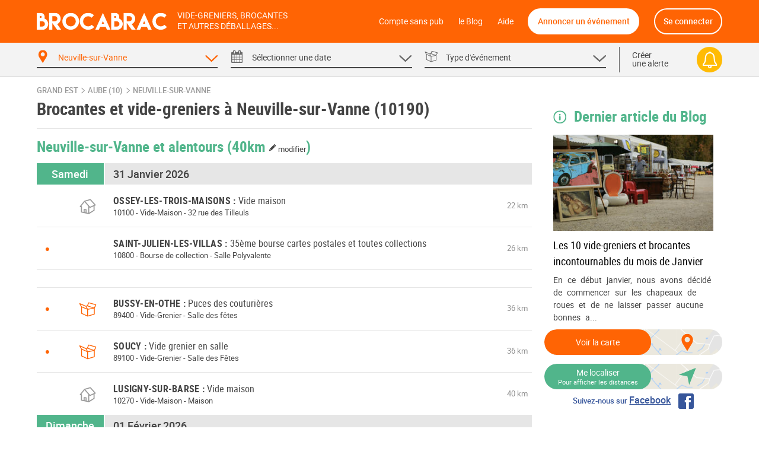

--- FILE ---
content_type: text/html; charset=UTF-8
request_url: https://brocabrac.fr/10/neuville-sur-vanne/
body_size: 18499
content:
<!DOCTYPE html>
<html lang="fr">
<head>
<link href="https://brocabrac.fr/cdn/css/style.3c5a50ac.css" media="all" rel="stylesheet" type="text/css" />
<link rel="canonical" href="/10/neuville-sur-vanne/">
<link rel="next" href="/10/neuville-sur-vanne/?p=2" />
<meta name="description" content="Neuville-sur-Vanne (10190) -  Agenda des brocantes et des vide-greniers à Neuville-sur-Vanne dans votre département. Vous aimez chiner ? Ne ratez aucun événement  à Neuville-sur-Vanne  avec le calendrier Brocabrac !">
<meta charset="UTF-8" />
<meta http-equiv="X-UA-Compatible" content="IE=edge" />
<meta name="format-detection" content="telephone=no,date=no,address=no,email=no,url=no" />
<meta name="viewport" content="width=device-width, initial-scale=1.0, maximum-scale=1.0, user-scalable=no" />
<link rel="apple-touch-icon" sizes="180x180" href="https://brocabrac.fr/cdn/apple-touch-icon.86063cfd.png">
<link rel="icon" type="image/png" sizes="32x32" href="https://brocabrac.fr/cdn/favicon-32x32.png">
<link rel="icon" type="image/png" sizes="16x16" href="https://brocabrac.fr/cdn/favicon-16x16.7320f5eb.png">
<link rel="manifest" href="https://brocabrac.fr/cdn/site.webmanifest">
<link rel="mask-icon" href="https://brocabrac.fr/cdn/safari-pinned-tab.7b87bfcf.svg" color="#ff6404">
<link rel="shortcut icon" href="https://brocabrac.fr/cdn/favicon.ico">
<meta name="apple-mobile-web-app-title" content="Brocabrac">
<meta name="application-name" content="Brocabrac">
<meta name="msapplication-TileColor" content="#ff6404">
<meta name="theme-color" content="#ff6404">
<meta property="og:url" content="https://brocabrac.fr/10/neuville-sur-vanne/" />
<meta property="og:type" content="website" />
<meta property="og:site_name" content="Brocabrac"/>
<meta property="og:locale" content="fr_FR" />
<meta property="og:title" content="Brocante et vide-grenier Neuville-sur-Vanne (10190) - Brocabrac" />
<meta property="og:description" content="Neuville-sur-Vanne (10190) -  Agenda des brocantes et des vide-greniers à Neuville-sur-Vanne dans votre département. Vous aimez chiner ? Ne ratez aucun événement  à Neuville-sur-Vanne  avec le calendrier Brocabrac !" />
<meta name="twitter:site" content="@brocabrac" />
<meta name="twitter:creator" content="@brocabrac" />
<meta name="twitter:card" content="summary" />
<title>Brocante et vide-grenier Neuville-sur-Vanne (10190) - Brocabrac</title>
<script type="application/ld+json">{"@context":"http://schema.org","@type":"WebSite","url":"https://brocabrac.fr/","inLanguage":"fr","name":"Agenda brocante, vide-grenier, puces - Le calendrier BROCABRAC","image":"https://brocabrac.fr/cdn/img/brocabrac-miniature.23881fd3.jpg","headline":"Agenda des brocantes et vide-greniers","keywords":"agenda, brocante, vide-grenier, calendrier, puces, march\u00e9, braderie, antiquaire","sameAs":["https://www.facebook.com/brocabrac.fr/","https://twitter.com/brocabrac","https://www.instagram.com/brocabrac.fr/","https://www.pinterest.fr/brocabrac1484/"]}</script>
<script type="application/ld+json">{"@context":"http://schema.org","@type":"Organization","name":"Brocabrac","url":"https://brocabrac.fr/","logo":"https://brocabrac.fr/cdn/img/logo.3544106c.png","sameAs":["https://www.facebook.com/brocabrac.fr/","https://twitter.com/brocabrac","https://www.instagram.com/brocabrac.fr/","https://www.pinterest.fr/brocabrac1484/"]}</script>
<script type="application/ld+json">{"@context":"http://schema.org","@type":"WebPage","name":"Brocante et vide-grenier Neuville-sur-Vanne (10190) - Brocabrac","description":"Neuville-sur-Vanne (10190) -  Agenda des brocantes et des vide-greniers \u00e0 Neuville-sur-Vanne dans votre d\u00e9partement. Vous aimez chiner ? Ne ratez aucun \u00e9v\u00e9nement  \u00e0 Neuville-sur-Vanne  avec le calendrier Brocabrac !","keywords":"vide-greniers, vide greniers, vide grenier, brocantes, brocante","contentLocation":{"@type":"Place","name":"Neuville-sur-Vanne","geo":{"@type":"GeoCoordinates","longitude":3.777497,"latitude":48.256061},"address":{"@type":"PostalAddress","addressCountry":"FR","addressLocality":"Neuville-sur-Vanne","addressRegion":"Grand Est","postalCode":"10190"}}}</script>
<script type="text/javascript">window.gdprAppliesGlobally=false;(function(){function n(e){if(!window.frames[e]){if(document.body&&document.body.firstChild){var t=document.body;var r=document.createElement("iframe");r.style.display="none";r.name=e;r.title=e;t.insertBefore(r,t.firstChild)}else{setTimeout(function(){n(e)},5)}}}function e(r,a,o,c,d){function e(e,t,r,n){if(typeof r!=="function"){return}if(!window[a]){window[a]=[]}var i=false;if(d){i=d(e,n,r)}if(!i){window[a].push({command:e,version:t,callback:r,parameter:n})}}e.stub=true;e.stubVersion=2;function t(n){if(!window[r]||window[r].stub!==true){return}if(!n.data){return}var i=typeof n.data==="string";var e;try{e=i?JSON.parse(n.data):n.data}catch(t){return}if(e[o]){var a=e[o];window[r](a.command,a.version,function(e,t){var r={};r[c]={returnValue:e,success:t,callId:a.callId};if(n.source){n.source.postMessage(i?JSON.stringify(r):r,"*")}},a.parameter)}}if(typeof window[r]!=="function"){window[r]=e;if(window.addEventListener){window.addEventListener("message",t,false)}else{window.attachEvent("onmessage",t)}}}e("__tcfapi","__tcfapiBuffer","__tcfapiCall","__tcfapiReturn");n("__tcfapiLocator");(function(e,t){var r=document.createElement("link");r.rel="preconnect";r.as="script";var n=document.createElement("link");n.rel="dns-prefetch";n.as="script";var i=document.createElement("link");i.rel="preload";i.as="script";var a=document.createElement("script");a.id="spcloader";a.type="text/javascript";a["async"]=true;a.charset="utf-8";var o="https://sdk.privacy-center.org/"+e+"/loader.js?target_type=notice&target="+t;if(window.didomiConfig&&window.didomiConfig.user){var c=window.didomiConfig.user;var d=c.country;var s=c.region;if(d){o=o+"&country="+d;if(s){o=o+"&region="+s}}}r.href="https://sdk.privacy-center.org/";n.href="https://sdk.privacy-center.org/";i.href=o;a.src=o;var f=document.getElementsByTagName("script")[0];f.parentNode.insertBefore(r,f);f.parentNode.insertBefore(n,f);f.parentNode.insertBefore(i,f);f.parentNode.insertBefore(a,f)})("82af7d6e-3470-400d-8bfe-23068bf0811d","38MpdPc7")})();</script>
<script type="text/javascript">
window.didomiEventListeners = window.didomiEventListeners || [];
window.didomiEventListeners.push({
event: 'notice.shown',
listener: function () {
var didomiInterval;
didomiInterval = setInterval(function() {
var popup = document.querySelector('.didomi-popup-view');
if (!popup) {
return;
}
clearInterval(didomiInterval);
popup.querySelector('#didomi-notice-learn-more-button').style.display = 'none';
popup.querySelector('.didomi-popup-notice-text').innerHTML = `
<a class="decline" href="/compte-sans-pub">Refuser et s'abonner pour 0.5€ / mois</a>
<div class="logo"><i class="icon "><svg><use xlink:href="/cdn/svg/s.8e78ace4.svg#brocabrac" ></use></svg></i></div>
<div class="intro">
<strong>10 ans</strong> que nous référençons gratuitement pour vous les brocantes, vide-greniers et autres déballages dans toute la France.
Aidez-nous à continuer&nbsp;!
</div>
<div class="cmp-choice">
<strong>Soit en acceptant l’utilisation de cookies pour accéder au site</strong><br>
Pour pouvoir continuer à vous apporter gratuitement une information de qualité, nous avons besoin de votre consentement sur l’utilisation
de cookies ou technologies similaires utilisés par Brocabrac et/ou ses partenaires, afin de stocker, consulter et traiter des données personnelles
(telles que l’IP, les pages visitées…), pour analyser l'audience, diffuser des publicités personnalisées, mesurer leurs performances
et développer et améliorer les produits. En cliquant sur “Accepter”, vous consentez à l’utilisation de cookies pour l’ensemble de ces finalités.
Vous pouvez retirer votre consentement à tout moment.
</div>
<div class="cmp-choice">
<strong>Soit en vous abonnant au Compte sans pub de Brocabrac</strong><br>
L’abonnement à 6 euros par an (soit 0,5 euros / mois) vous permet de consulter l’intégralité du site Brocabrac.fr sans aucune publicité et sans cookie tiers !
</div>
`;
popup.querySelector('#buttons').insertAdjacentHTML('afterend', `
<div class="log-if-premium">
<span>Déjà abonné ?</span>
<a href="/connexion">Se connecter</a>
</div>
`);
}, 10);
}
});
window.didomiOnReady = window.didomiOnReady || [];
window.didomiOnReady.push(function (Didomi) {
var didomiInterval;
didomiInterval = setInterval(function() {
if (Didomi.shouldUserStatusBeCollected()) {
return;
}
clearInterval(didomiInterval);
var script = document.createElement('script');
script.src = "https://fundingchoicesmessages.google.com/i/pub-8323069366462793?ers=1";
script.async = true;
script.nonce = 'sabwylLuV1ls4Sn7DtMKOA';
script.onload = function() {
function signalGooglefcPresent() {
if (!window.frames['googlefcPresent']) {
if (document.body) {
const iframe = document.createElement('iframe');
iframe.style = 'width: 0; height: 0; border: none; z-index: -1000; left: -1000px; top: -1000px;';
iframe.style.display = 'none';
iframe.name = 'googlefcPresent';
document.body.appendChild(iframe);
} else {
setTimeout(signalGooglefcPresent, 0);
}
}
}
signalGooglefcPresent();
};
document.body.appendChild(script);
}, 10);
});
</script>
<script async src="https://www.googletagmanager.com/gtag/js?id=G-CPQMV6LLXW"></script>
<script>
window.dataLayer = window.dataLayer || [];
function gtag(){dataLayer.push(arguments);}
gtag('js', new Date());
gtag('config', 'G-CPQMV6LLXW');
</script>
<script async src="//pagead2.googlesyndication.com/pagead/js/adsbygoogle.js"></script>
<script>
var googletag = googletag || {};
googletag.cmd = googletag.cmd || [];
</script>
<script>
var yieldlove_prevent_autostart = true;
</script>
<script async='async' src="//cdn-a.yieldlove.com/v2/yieldlove.js?brocabrac.fr"></script>
<script async='async' src='https://securepubads.g.doubleclick.net/tag/js/gpt.js'></script>
<script>
var yieldlove_cmd = yieldlove_cmd || [];
if (!googletag) {
var googletag = googletag || {};
googletag.cmd = googletag.cmd || [];
}
googletag.cmd.push(function() {
var slot = googletag.defineOutOfPageSlot('/53015287,32662286/brocabrac.fr_interstitial', googletag.enums.OutOfPageFormat.INTERSTITIAL);
if (slot) slot.addService(googletag.pubads());
googletag.pubads().disableInitialLoad();
googletag.enableServices();
googletag.display(slot);
});
</script>
<script type="text/javascript">
window.didomiOnReady.push(function (Didomi) {
var didomiInterval;
didomiInterval = setInterval(function() {
if (Didomi.shouldUserStatusBeCollected()) {
return;
}
clearInterval(didomiInterval);
var script = document.createElement('script');
script.type = 'text/javascript';
script.src = 'https://sac.ayads.co/sublime/24991';
document.head.appendChild(script);
}, 10);
});
</script>
</head>
<body>
<div id="wrapper">
<div id="header">
<div class="c">
<a href="#menu" class="menu">
<i class="icon menu"><svg><use xlink:href="/cdn/svg/s.8e78ace4.svg#menu" ></use></svg></i>
<i class="icon close"><svg><use xlink:href="/cdn/svg/s.8e78ace4.svg#close" ></use></svg></i>
</a>
<a href="/" class="brocabrac">
<i class="icon "><svg><use xlink:href="/cdn/svg/s.8e78ace4.svg#brocabrac" ></use></svg></i>
</a>
<a href="/" class="tagline">
<span>Vide-greniers, brocantes</span>
<span>et autres déballages...</span>
</a>
<nav id="menu">
<ul>
<li class="home"><a href="/compte-sans-pub">Compte sans pub</a></li>
<li><a href="https://brocabrac.fr/blog/">le Blog</a></li>
<li><a href="https://brocabrac.fr/aide/">Aide</a></li>
<li class="localisation"><a class="js-modal" href="#" data-url="/localisation">Me localiser</a></li>
<li class="add">
<span data-obf="|ODUyT0RVeWh0dHBzOnx8YnJvY2FicmFjLmZyfGFubm9uY2Vy">Annoncer un événement</span>
</li>
<li class="account">
<span data-obf="|NjMyTmpNeWh0dHBzOnx8YnJvY2FicmFjLmZyfGNvbm5leGlvbg==">Se connecter</span>
</li>
</ul>
</nav>
<a href="https://brocabrac.fr/connexion" class="account">
<i class="icon "><svg><use xlink:href="/cdn/svg/s.8e78ace4.svg#account" ></use></svg></i>
</a>
</div>
</div>		
<div id="search" data-url="/recherche">
<div class="tabs">
<div class="c">
<div class="cols">
<div class="col-lg-10 www">
<div class="cols">
<div class="col-4 tab checked" data-panel="search-where">
<span class="label">
<i class="icon "><svg><use xlink:href="/cdn/svg/s.8e78ace4.svg#where" ></use></svg></i>
<i class="icon arrow"><svg><use xlink:href="/cdn/svg/s.8e78ace4.svg#down" ></use></svg></i>
<span data-default="&lt;span&gt;Choisir un &lt;/span&gt;&lt;span class=&#039;m&#039;&gt;lieu&lt;/span&gt;">
Neuville-sur-Vanne
</span>
</span>
</div>
<div class="col-4 tab " data-panel="search-when">
<span class="label">
<i class="icon "><svg><use xlink:href="/cdn/svg/s.8e78ace4.svg#when" ></use></svg></i>
<i class="icon arrow"><svg><use xlink:href="/cdn/svg/s.8e78ace4.svg#down" ></use></svg></i>
<span data-default="&lt;span&gt;Sélectionner une &lt;/span&gt;&lt;span class=&#039;m&#039;&gt;date&lt;/span&gt;">
<span>Sélectionner une </span><span class='m'>date</span>
</span>
</span>
</div>
<div class="col-4 tab " data-panel="search-what">
<span class="label">
<i class="icon "><svg><use xlink:href="/cdn/svg/s.8e78ace4.svg#what" ></use></svg></i>
<i class="icon arrow"><svg><use xlink:href="/cdn/svg/s.8e78ace4.svg#down" ></use></svg></i>
<span data-default="&lt;span class=&#039;m&#039;&gt;Type&lt;/span&gt;&lt;span&gt; d&#039;événement&lt;/span&gt;">
<span class='m'>Type</span><span> d'événement</span>
</span>
</span>
</div>
</div>
</div>
<div class="col-lg-2 alert">
<span class="label js-alert" data-url="/alerte/creer">
<span class="go">
Créer
<br />
une alerte
</span>
<span class="bell">
<i class="icon "><svg><use xlink:href="/cdn/svg/s.8e78ace4.svg#alert" ></use></svg></i>
</span>
</span>
</div>
</div>
</div>
</div>
<div class="panels">
<div class="c">
<div class="panel" id="search-where" data-value="10263">
<span class="title">
Choisir un lieu
</span>
<div class="block container-xsmall">
<div class="form-group">
<div class="form-widget">
<input class="form-control" id="_" name="_" type="text" data-ac="/_ac/geo"
   placeholder="Ville, département ou code postal"
   autocomplete="off" value="" />
<div class="where-tags form-control on">
<span class="tag " data-value="10263">Neuville-sur-Vanne</span>
</div>
</div>
</div>
<div class="where-suggests on">
<span class="subtitle">Suggestion de lieux</span>
<div class="where-suggests-tags">
<span class="tag  " data-value="ges">Grand Est</span>
<span class="tag dep " data-value="10">10 - Aube</span>
<span class="tag  " data-value="10275">Ossey-les-Trois-Maisons</span>
<span class="tag  " data-value="89059">Bussy-en-Othe</span>
<span class="tag  " data-value="10360">Saint-Pouange</span>
<span class="tag  " data-value="89436">Venizy</span>
<span class="tag  " data-value="89066">Cerisiers</span>
<span class="tag  " data-value="89326">Rosoy</span>
</div>
</div>
</div>
<span class="search-alert-go js-alert" data-url="/alerte/creer">
<span class="bell">
<i class="icon "><svg><use xlink:href="/cdn/svg/s.8e78ace4.svg#alert" ></use></svg></i>
</span>
Créer une alerte
</span>
<div class="panel-go">
<span class="button search button-block">
Valider
</span>
</div>
</div>
<div class="panel" id="search-when" data-value="">
<span class="title">
Choisir une date
</span>
<div class="block container-small">
<div class="cols">
<div class="col col-md-3">
<ul class="periods cols">
<li class="col-6 all checked" data-value="">
<span>Toutes les dates</span>
</li>
<li class="col-6 col-md-12 " data-value="aujourdhui">
<span>
Aujourd&#039;hui
</span>
</li>
<li class="col-6 col-md-12 " data-value="demain">
<span>
Demain
</span>
</li>
<li class="col-6 col-md-12 " data-value="week-end">
<span>
Ce week-end
</span>
</li>
<li class="col-6 col-md-12 " data-value="semaine">
<span>
Cette semaine
</span>
</li>
<li class="col-6 col-md-12 " data-value="week-end-prochain">
<span>
Le week-end prochain
</span>
</li>
<li class="col-6 col-md-12 " data-value="janvier">
Janvier 2026
</li>
<li class="col-6 col-md-12 " data-value="fevrier">
Février 2026
</li>
<li class="col-6 col-md-12 " data-value="mars">
Mars 2026
</li>
</ul>
</div>
<div class="col col-md-9">
<div class="js-calendar"></div>
</div>
</div>
</div>
<span class="search-alert-go js-alert"  data-url="/alerte/creer">
<span class="bell">
<i class="icon "><svg><use xlink:href="/cdn/svg/s.8e78ace4.svg#alert" ></use></svg></i>
</span>
Créer une alerte
</span>
<div class="panel-go">
<span class="button search button-block">
Valider
</span>
</div>
</div>
<div class="panel" id="search-what" data-value="">
<span class="title">
Choisir un type d'événement
</span>
<div class="block container-xsmall">
<div class="cols">
<div class="col-sm-6">
<label class="form-check form-custom-checkbox" data-value="">
<span class="form-custom-checkbox-fake"></span>
<span class="form-custom-checkbox-label">
<em>Tous les événements</em>
</span>
</label>
<label class="form-check form-custom-checkbox" data-value="bro">
<span class="form-custom-checkbox-fake"></span>
<span class="form-custom-checkbox-label">
<a href="/10/neuville-sur-vanne/brocante/">
Brocante											</a>
<span class="cat">
<i class="icon "><svg><use xlink:href="/cdn/svg/s.8e78ace4.svg#bro" ></use></svg></i>
</span>
</span>
</label>
<label class="form-check form-custom-checkbox" data-value="vgr">
<span class="form-custom-checkbox-fake"></span>
<span class="form-custom-checkbox-label">
<a href="/10/neuville-sur-vanne/vide-grenier/">
Vide-greniers											</a>
<span class="cat">
<i class="icon "><svg><use xlink:href="/cdn/svg/s.8e78ace4.svg#vgr" ></use></svg></i>
</span>
</span>
</label>
<label class="form-check form-custom-checkbox" data-value="vdr">
<span class="form-custom-checkbox-fake"></span>
<span class="form-custom-checkbox-label">
<a href="/10/neuville-sur-vanne/vide-dressing/">
Vide-Dressing											</a>
<span class="cat">
<i class="icon "><svg><use xlink:href="/cdn/svg/s.8e78ace4.svg#vdr" ></use></svg></i>
</span>
</span>
</label>
<label class="form-check form-custom-checkbox" data-value="vma">
<span class="form-custom-checkbox-fake"></span>
<span class="form-custom-checkbox-label">
<a href="/10/neuville-sur-vanne/vide-maison/">
Vide-Maison											</a>
<span class="cat">
<i class="icon "><svg><use xlink:href="/cdn/svg/s.8e78ace4.svg#vma" ></use></svg></i>
</span>
</span>
</label>
<label class="form-check form-custom-checkbox" data-value="bal">
<span class="form-custom-checkbox-fake"></span>
<span class="form-custom-checkbox-label">
<a href="/10/neuville-sur-vanne/bourse-livres/">
Bourse aux livres, CD, DVD, jeux											</a>
</span>
</label>
</div>
<div class="col-sm-6">
<label class="form-check form-custom-checkbox" data-value="bdc">
<span class="form-custom-checkbox-fake"></span>
<span class="form-custom-checkbox-label">
<a href="/10/neuville-sur-vanne/bourse-collection/">Bourse de collection</a>
</span>
</label>
<label class="form-check form-custom-checkbox" data-value="baj">
<span class="form-custom-checkbox-fake"></span>
<span class="form-custom-checkbox-label">
<a href="/10/neuville-sur-vanne/bourse-jouets/">Bourse aux jouets - puériculture</a>
</span>
</label>
<label class="form-check form-custom-checkbox" data-value="bav">
<span class="form-custom-checkbox-fake"></span>
<span class="form-custom-checkbox-label">
<a href="/10/neuville-sur-vanne/bourse-vetements/">Bourse aux vêtements</a>
</span>
</label>
<label class="form-check form-custom-checkbox" data-value="bra">
<span class="form-custom-checkbox-fake"></span>
<span class="form-custom-checkbox-label">
<a href="/10/neuville-sur-vanne/braderie/">Braderie</a>
</span>
</label>
<label class="form-check form-custom-checkbox" data-value="mal">
<span class="form-custom-checkbox-fake"></span>
<span class="form-custom-checkbox-label">
Marché aux livres
</span>
</label>
<label class="form-check form-custom-checkbox" data-value="mdl">
<span class="form-custom-checkbox-fake"></span>
<span class="form-custom-checkbox-label">
<a href="/10/neuville-sur-vanne/marche-noel/">Marché de Noël</a>
</span>
</label>
</div>
</div>
</div>
<span class="search-alert-go js-alert" data-url="/alerte/creer">
<span class="bell">
<i class="icon "><svg><use xlink:href="/cdn/svg/s.8e78ace4.svg#alert" ></use></svg></i>
</span>
Créer une alerte
</span>
<div class="panel-go">
<span class="button search button-block">
Valider
</span>
</div>
</div>
</div>
</div>
</div>
<div id="page">
<ins data-src='//adnext.fr/richmedia.adv?id=105408&plc=2&s=all&section=RG'></ins>
<div class="container">
<div class="be js-be be-sublime-passback be-passback" data-uid="be-uid-69789d99eb040" data-options="{&quot;name&quot;:&quot;BB-sublime-passback&quot;,&quot;format&quot;:&quot;auto&quot;,&quot;responsive&quot;:true,&quot;slot&quot;:4482136497,&quot;client&quot;:&quot;ca-pub-9920511389443388&quot;,&quot;style&quot;:{&quot;display&quot;:&quot;block&quot;}}"></div>
<p class="breadcrumb">
<a href="/grand-est/">Grand Est</a>
<span class="arrow"><i class="icon "><svg><use xlink:href="/cdn/svg/s.8e78ace4.svg#right" ></use></svg></i></span>
<a href="/10/">Aube (10)</a>
<span class="arrow"><i class="icon "><svg><use xlink:href="/cdn/svg/s.8e78ace4.svg#right" ></use></svg></i></span>
<a href="/10/neuville-sur-vanne/">Neuville-sur-Vanne</a>
</p>
<script type="application/ld+json">{"@context":"http://schema.org","@type":"BreadcrumbList","itemListElement":[{"@type":"ListItem","position":1,"item":{"@id":"https://brocabrac.fr/grand-est/","url":"https://brocabrac.fr/grand-est/","name":"Grand Est"}},{"@type":"ListItem","position":2,"item":{"@id":"https://brocabrac.fr/10/","url":"https://brocabrac.fr/10/","name":"Aube (10)"}},{"@type":"ListItem","position":3,"item":{"@id":"https://brocabrac.fr/10/neuville-sur-vanne/","url":"https://brocabrac.fr/10/neuville-sur-vanne/","name":"Neuville-sur-Vanne"}}]}</script>
<div class="cols">
<div class="col-L">
<h1 class="eve-title">Brocantes et vide-greniers à Neuville-sur-Vanne (10190)</h1>
    
    <div class="eve-list-title">
        <h2>Neuville-sur-Vanne et alentours
            <a href="#" class="js-modal distance" data-url="/evenement/_distance" title="Modifier la distance">
                (40km <span><i class="icon "><svg><use xlink:href="/cdn/svg/s.8e78ace4.svg#edit" ></use></svg></i> modifier</span>)
            </a>
        </h2>
    </div>
<div class="block ev-list">
<div class="ev-section">
<div class="section-title" data-date="2026-01-31">
<span class="left day">
Samedi
</span>
<h2>31 Janvier 2026</h2>
</div>
<div class="ev
"
 data-event-id="1346024">
<script type="application/ld+json">{"@context":"http://schema.org","@type":"Event","name":"Vide maison","location":{"@type":"Place","address":{"@type":"PostalAddress","streetAddress":"32 rue des Tilleuls","addressLocality":"Ossey-les-Trois-Maisons","postalCode":"10100","addressCountry":"FR"},"geo":{"@type":"GeoCoordinates","latitude":48.435056,"longitude":3.729128}},"organizer":{"@type":"Organization","name":"Joly"},"isAccessibleForFree":true,"description":"Vide maison avant vente immobili\u00e8re\n- mobilier, canap\u00e9 cuir 2 et places, meubles tv, gu\u00e9ridon, bureau...Etc\n- jardinage, outils jardin, filets, pied tomate, s\u00e9cateur, tr\u00e8s nombreux pots, pompe d\u00e9coratif...Etc\n- bricolage et outillage, cl\u00e9s, for\u00eat, \u00e9lectricit\u00e9, outils ma\u00e7onnerie...Etc\n- jeux vid\u00e9o, bartop arcade, pistolet aimtrak, manette xbox manette switch usb manette snes usb....Etc\n- jeux de soci\u00e9t\u00e9, backgammon, \u00e9chec, cluedo....Etc\n- sonorisation controleur dj denon prime 4+, enceinte ele...","@id":"https://brocabrac.fr/evenement/1346024?d=2026-01-31","url":"https://brocabrac.fr/10/ossey-les-trois-maisons/1346024-vide-maison","startDate":"2026-01-31T09:00:00+01:00","endDate":"2026-01-31T17:00:00+01:00","eventStatus":"https://schema.org/EventScheduled"}</script>
<h3>
<a href="/10/ossey-les-trois-maisons/1346024-vide-maison">
<span class="city" data-dep="(10)">Ossey-les-Trois-Maisons</span>
<span class="title">Vide maison</span>
</a>
</h3>
<span class="dots" title="">
</span>
<span class="cat vma" title="Vide-Maison">
<i class="icon "><svg><use xlink:href="/cdn/svg/s.8e78ace4.svg#vma" ></use></svg></i>
</span>
<span class="dist">
22 km
</span>
<p class="info">
<span class="zipcode">
10100
</span>
-
<span class="cat">
Vide-Maison
</span>
-
<span class="address">
32 rue des Tilleuls
</span>
</p>
</div>
<div class="ev
has-photo "
 data-event-id="1331808">
<script type="application/ld+json">{"@context":"http://schema.org","@type":"Event","name":"35\u00e8me bourse cartes postales et toutes collections","image":["https://brocabrac.fr/cdn/event/photos/5f/0d/5f0dc522e5d0d09c53d1278ecf740cc9cc67ab693b69871f55f17f8026ab6137-large.jpg"],"location":{"@type":"Place","name":"Salle Polyvalente","address":{"@type":"PostalAddress","streetAddress":"18 all\u00e9e du Ch\u00e2teau des Cours","addressLocality":"Saint-Julien-les-Villas","postalCode":"10800","addressCountry":"FR"},"geo":{"@type":"GeoCoordinates","latitude":48.273427,"longitude":4.098905}},"organizer":{"@type":"Organization","name":"Groupe Cartophile Aubois"},"isAccessibleForFree":false,"offers":[{"@type":"Offer","price":2,"priceCurrency":"EUR"}],"description":"Salon cartes postales, disque, vieux papiers, philath\u00e9lie, f\u00e8ves, monnaies, petits objets de collection\nInstallation pr\u00e9vue des 6 h 30","@id":"https://brocabrac.fr/evenement/1331808?d=2026-01-31","url":"https://brocabrac.fr/10/saint-julien-les-villas/1331808-35eme-bourse-cartes-postales-et-toutes-collections","startDate":"2026-01-31T08:30:00+01:00","endDate":"2026-01-31T17:00:00+01:00","eventStatus":"https://schema.org/EventScheduled"}</script>
<h3>
<a href="/10/saint-julien-les-villas/1331808-35eme-bourse-cartes-postales-et-toutes-collections">
<span class="city" data-dep="(10)">Saint-Julien-les-Villas</span>
<span class="title">35ème bourse cartes postales et toutes collections</span>
</a>
</h3>
<span class="dots" title="Moins de 50">
&bull;
</span>
<span class="dist">
26 km
</span>
<p class="info">
<span class="zipcode">
10800
</span>
-
<span class="cat">
Bourse de collection
</span>
-
<span class="address">
Salle Polyvalente
</span>
</p>
</div>
<div class="be ev" id="div-gpt-ad-1407836244729-0">
<script type='text/javascript'>
if (window.innerWidth >= 1024) {
googletag.cmd.push(function() {
googletag.defineSlot('/53015287,32662286/brocabrac.fr_d_728x90_1', [728, 90], 'div-gpt-ad-1407836244729-0').addService(googletag.pubads());
googletag.display('div-gpt-ad-1407836244729-0');
});
yieldlove_cmd.push(function () {
YLHH.bidder.startAuction('/53015287,32662286/brocabrac.fr_d_728x90_1')
})
} else {
googletag.cmd.push(function() {
googletag.defineSlot('/53015287,32662286/brocabrac.fr_m_336x280_1', [[336, 280], [300, 250]], 'div-gpt-ad-1407836244729-0').addService(googletag.pubads());
googletag.display('div-gpt-ad-1407836244729-0');
});
yieldlove_cmd.push(function () {
YLHH.bidder.startAuction('/53015287,32662286/brocabrac.fr_m_336x280_1')
})
}
</script>
</div>
<div class="ev
"
 data-event-id="1343614">
<script type="application/ld+json">{"@context":"http://schema.org","@type":"Event","name":"Puces des couturi\u00e8res","location":{"@type":"Place","name":"Salle des f\u00eates","address":{"@type":"PostalAddress","addressLocality":"Bussy-en-Othe","postalCode":"89400","addressCountry":"FR"},"geo":{"@type":"GeoCoordinates","latitude":48.019915,"longitude":3.513038}},"organizer":{"@type":"Organization","name":"A vos mains, pr\u00eate couser"},"isAccessibleForFree":true,"description":"Vennez trouver ce vous cherchez pour vos travaux d'aiguilles de couture, broderie ,patchwork et tous les loisirs cr\u00e9atifs","@id":"https://brocabrac.fr/evenement/1343614?d=2026-01-31","url":"https://brocabrac.fr/89/bussy-en-othe/1343614-puces-des-couturieres","startDate":"2026-01-31T10:00:00+01:00","endDate":"2026-01-31T18:00:00+01:00","eventStatus":"https://schema.org/EventScheduled"}</script>
<h3>
<a href="/89/bussy-en-othe/1343614-puces-des-couturieres">
<span class="city" data-dep="(89)">Bussy-en-Othe</span>
<span class="title">Puces des couturières</span>
</a>
</h3>
<span class="dots" title="Moins de 50">
&bull;
</span>
<span class="cat vgr" title="Vide-Grenier">
<i class="icon "><svg><use xlink:href="/cdn/svg/s.8e78ace4.svg#vgr" ></use></svg></i>
</span>
<span class="dist">
36 km
</span>
<p class="info">
<span class="zipcode">
89400
</span>
-
<span class="cat">
Vide-Grenier
</span>
-
<span class="address">
Salle des fêtes
</span>
</p>
</div>
<div class="ev
"
 data-event-id="1345548">
<script type="application/ld+json">{"@context":"http://schema.org","@type":"Event","name":"Vide grenier en salle","location":{"@type":"Place","name":"Salle des F\u00eates","address":{"@type":"PostalAddress","streetAddress":"1 rue Victor Guichard","addressLocality":"Soucy","postalCode":"89100","addressCountry":"FR"},"geo":{"@type":"GeoCoordinates","latitude":48.24928,"longitude":3.325656}},"organizer":{"@type":"Organization","name":"janine pouthe"},"isAccessibleForFree":true,"description":"La vente est r\u00e9alis\u00e9e par les membres de l association : sont admis 2 listes de 20 articles livres, disques, vaisselle, petit meuble, linge de maison, petits \u00e9lectro m\u00e9nager, par d\u00e9posant 3 euros la liste et 10 pour cent seront retenus sur le montant des ventes .\nVente: samedi 31 janvier de 9h a 17h et dimanche 1er f\u00e9vrier de 9h a 17 h\nLa vente est r\u00e9alis\u00e9e par les membres de l association : sont admis 2 listes de 20 articles ( livres, disques, vaisselle, petit meuble, linge de maison, petits...","@id":"https://brocabrac.fr/evenement/1345548?d=2026-01-31","url":"https://brocabrac.fr/89/soucy/1345548-vide-grenier-en-salle","startDate":"2026-01-31T09:00:00+01:00","endDate":"2026-01-31T17:00:00+01:00","eventStatus":"https://schema.org/EventScheduled"}</script>
<h3>
<a href="/89/soucy/1345548-vide-grenier-en-salle">
<span class="city" data-dep="(89)">Soucy</span>
<span class="title">Vide grenier en salle</span>
</a>
</h3>
<span class="dots" title="Moins de 50">
&bull;
</span>
<span class="cat vgr" title="Vide-Grenier">
<i class="icon "><svg><use xlink:href="/cdn/svg/s.8e78ace4.svg#vgr" ></use></svg></i>
</span>
<span class="dist">
36 km
</span>
<p class="info">
<span class="zipcode">
89100
</span>
-
<span class="cat">
Vide-Grenier
</span>
-
<span class="address">
Salle des Fêtes
</span>
</p>
</div>
<div class="be " id="div-gpt-ad-1407836236940-0">
<script type='text/javascript'>
googletag.cmd.push(function() {
googletag.defineSlot('/53015287,32662286/brocabrac.fr_d_native_1x1_1', [ [1,1], ["fluid"] ], 'div-gpt-ad-1407836236940-0').addService(googletag.pubads());
googletag.display('div-gpt-ad-1407836236940-0');
});
yieldlove_cmd.push(function () {
YLHH.bidder.startAuction('/53015287,32662286/brocabrac.fr_d_native_1x1_1')
});
</script>
</div>
<div class="ev
"
 data-event-id="1344263">
<script type="application/ld+json">{"@context":"http://schema.org","@type":"Event","name":"Vide maison","location":{"@type":"Place","name":"Maison","address":{"@type":"PostalAddress","streetAddress":"4 impasse de Millery","addressLocality":"Lusigny-sur-Barse","postalCode":"10270","addressCountry":"FR"},"geo":{"@type":"GeoCoordinates","latitude":48.2558108,"longitude":4.2659661}},"organizer":{"@type":"Organization","name":"Monique Fran\u00e7ois"},"isAccessibleForFree":true,"description":null,"@id":"https://brocabrac.fr/evenement/1344263?d=2026-01-31","url":"https://brocabrac.fr/10/lusigny-sur-barse/1344263-vide-maison","startDate":"2026-01-31T08:30:00+01:00","endDate":"2026-01-31T17:00:00+01:00","eventStatus":"https://schema.org/EventScheduled"}</script>
<h3>
<a href="/10/lusigny-sur-barse/1344263-vide-maison">
<span class="city" data-dep="(10)">Lusigny-sur-Barse</span>
<span class="title">Vide maison</span>
</a>
</h3>
<span class="dots" title="">
</span>
<span class="cat vma" title="Vide-Maison">
<i class="icon "><svg><use xlink:href="/cdn/svg/s.8e78ace4.svg#vma" ></use></svg></i>
</span>
<span class="dist">
40 km
</span>
<p class="info">
<span class="zipcode">
10270
</span>
-
<span class="cat">
Vide-Maison
</span>
-
<span class="address">
Maison
</span>
</p>
</div>
</div>
<div class="ev-section">
<div class="section-title" data-date="2026-02-01">
<span class="left day">
Dimanche
</span>
<h2>01 Février 2026</h2>
</div>
<div class="ev
has-photo "
 data-event-id="1342009">
<script type="application/ld+json">{"@context":"http://schema.org","@type":"Event","name":"Vide ta chambre","image":["https://brocabrac.fr/cdn/event/photos/b3/f5/b3f53cbb4fdb90ee8c8ee28d2078799a6cab99ead5937e27dea07527a75bf163-large.jpg"],"location":{"@type":"Place","name":"Salle des fetes","address":{"@type":"PostalAddress","streetAddress":"38 avenue Mar\u00e9chal Leclerc","addressLocality":"Saint-Andr\u00e9-les-Vergers","postalCode":"10120","addressCountry":"FR"},"geo":{"@type":"GeoCoordinates","latitude":48.2801423,"longitude":4.0530959}},"organizer":{"@type":"Organization","name":"Ape Renoir"},"isAccessibleForFree":true,"description":"Bourses aux jouets, v\u00eatements, pu\u00e9riculture...\n7 euros les 2m avec 1 tables et 2 chaises incluses.","@id":"https://brocabrac.fr/evenement/1342009?d=2026-02-01","url":"https://brocabrac.fr/10/saint-andre-les-vergers/1342009-vide-ta-chambre","startDate":"2026-02-01T09:00:00+01:00","endDate":"2026-02-01T17:00:00+01:00","eventStatus":"https://schema.org/EventScheduled"}</script>
<h3>
<a href="/10/saint-andre-les-vergers/1342009-vide-ta-chambre">
<span class="city" data-dep="(10)">Saint-André-les-Vergers</span>
<span class="title">Vide ta chambre</span>
</a>
</h3>
<span class="dots" title="De 50 à 100">
&bull;&bull;
</span>
<span class="dist">
23 km
</span>
<p class="info">
<span class="zipcode">
10120
</span>
-
<span class="cat">
Bourse aux jouets - puériculture
</span>
-
<span class="address">
Salle des fetes
</span>
</p>
</div>
<div class="ev
"
 data-event-id="1345548">
<script type="application/ld+json">{"@context":"http://schema.org","@type":"Event","name":"Vide grenier en salle","location":{"@type":"Place","name":"Salle des F\u00eates","address":{"@type":"PostalAddress","streetAddress":"1 rue Victor Guichard","addressLocality":"Soucy","postalCode":"89100","addressCountry":"FR"},"geo":{"@type":"GeoCoordinates","latitude":48.24928,"longitude":3.325656}},"organizer":{"@type":"Organization","name":"janine pouthe"},"isAccessibleForFree":true,"description":"La vente est r\u00e9alis\u00e9e par les membres de l association : sont admis 2 listes de 20 articles livres, disques, vaisselle, petit meuble, linge de maison, petits \u00e9lectro m\u00e9nager, par d\u00e9posant 3 euros la liste et 10 pour cent seront retenus sur le montant des ventes .\nVente: samedi 31 janvier de 9h a 17h et dimanche 1er f\u00e9vrier de 9h a 17 h\nLa vente est r\u00e9alis\u00e9e par les membres de l association : sont admis 2 listes de 20 articles ( livres, disques, vaisselle, petit meuble, linge de maison, petits...","@id":"https://brocabrac.fr/evenement/1345548?d=2026-02-01","url":"https://brocabrac.fr/89/soucy/1345548-vide-grenier-en-salle","startDate":"2026-02-01T09:00:00+01:00","endDate":"2026-02-01T17:00:00+01:00","eventStatus":"https://schema.org/EventScheduled"}</script>
<h3>
<a href="/89/soucy/1345548-vide-grenier-en-salle">
<span class="city" data-dep="(89)">Soucy</span>
<span class="title">Vide grenier en salle</span>
</a>
</h3>
<span class="dots" title="Moins de 50">
&bull;
</span>
<span class="cat vgr" title="Vide-Grenier">
<i class="icon "><svg><use xlink:href="/cdn/svg/s.8e78ace4.svg#vgr" ></use></svg></i>
</span>
<span class="dist">
36 km
</span>
<p class="info">
<span class="zipcode">
89100
</span>
-
<span class="cat">
Vide-Grenier
</span>
-
<span class="address">
Salle des Fêtes
</span>
</p>
</div>
<div class="ev
"
 data-event-id="1344263">
<script type="application/ld+json">{"@context":"http://schema.org","@type":"Event","name":"Vide maison","location":{"@type":"Place","name":"Maison","address":{"@type":"PostalAddress","streetAddress":"4 impasse de Millery","addressLocality":"Lusigny-sur-Barse","postalCode":"10270","addressCountry":"FR"},"geo":{"@type":"GeoCoordinates","latitude":48.2558108,"longitude":4.2659661}},"organizer":{"@type":"Organization","name":"Monique Fran\u00e7ois"},"isAccessibleForFree":true,"description":null,"@id":"https://brocabrac.fr/evenement/1344263?d=2026-02-01","url":"https://brocabrac.fr/10/lusigny-sur-barse/1344263-vide-maison","startDate":"2026-02-01T08:30:00+01:00","endDate":"2026-02-01T17:00:00+01:00","eventStatus":"https://schema.org/EventScheduled"}</script>
<h3>
<a href="/10/lusigny-sur-barse/1344263-vide-maison">
<span class="city" data-dep="(10)">Lusigny-sur-Barse</span>
<span class="title">Vide maison</span>
</a>
</h3>
<span class="dots" title="">
</span>
<span class="cat vma" title="Vide-Maison">
<i class="icon "><svg><use xlink:href="/cdn/svg/s.8e78ace4.svg#vma" ></use></svg></i>
</span>
<span class="dist">
40 km
</span>
<p class="info">
<span class="zipcode">
10270
</span>
-
<span class="cat">
Vide-Maison
</span>
-
<span class="address">
Maison
</span>
</p>
</div>
<div class="be ev" id="div-gpt-ad-1407836126373-0">
<script type='text/javascript'>
if (window.innerWidth >= 1024) {
googletag.cmd.push(function() {
googletag.defineSlot('/53015287,32662286/brocabrac.fr_d_728x480_1', [[728, 480], [728, 280], [728, 250], [728, 90], [640, 480], [400, 300], [336, 280], [300, 250]], 'div-gpt-ad-1407836126373-0').addService(googletag.pubads());
googletag.display('div-gpt-ad-1407836126373-0');
});
yieldlove_cmd.push(function () {
YLHH.bidder.startAuction('/53015287,32662286/brocabrac.fr_d_728x480_1')
})
} else {
googletag.cmd.push(function() {
googletag.defineSlot('/53015287,32662286/brocabrac.fr_m_336x280_2', [[336, 280], [300, 250]], 'div-gpt-ad-1407836126373-0').addService(googletag.pubads());
googletag.display('div-gpt-ad-1407836126373-0');
});
yieldlove_cmd.push(function () {
YLHH.bidder.startAuction('/53015287,32662286/brocabrac.fr_m_336x280_2')
})
}
</script>
</div>
<div class="ev
has-photo "
 data-event-id="1342578">
<script type="application/ld+json">{"@context":"http://schema.org","@type":"Event","name":"8\u00e8me foire aux disques et vinyles","image":["https://brocabrac.fr/cdn/event/photos/5a/68/5a681a1fff41567b7a204b427cf5751f4875ac7e79afbc90a402b4a48dd70b69-large.jpg"],"location":{"@type":"Place","name":"salle des f\u00eates","address":{"@type":"PostalAddress","streetAddress":"Mairie de Rosoy","addressLocality":"Rosoy","postalCode":"89100","addressCountry":"FR"},"geo":{"@type":"GeoCoordinates","latitude":48.149613,"longitude":3.311743}},"organizer":{"@type":"Organization","name":"606 Reed and Blues"},"isAccessibleForFree":true,"description":"L\u2019association 606 reed and blues organise sa\n8 \u00e8me foire\naux disques, vinyles et cd ,\nle dimanche 1er f\u00e9vrier 2026\nde 10h \u00e0 17h \u00e0 la salle des f\u00eates de rosoy ( dans la mairie de rosoy)\nentr\u00e9e gratuite et libre pour les visiteurs\nrestauration-bar \u2013 toilettes \u2013 acc\u00e8s handicap\u00e9s\nrenseignements : t\u00e9l\u00e9phonesite: www.606-reedandblues.org\nadresse facebook\nhttps://www.facebook.com/pages/Reed-Blues-606/467777883317802\nVous souhaitez exposer et vendre, l\u2019association 606 reed and blues vous invite \u00e0 pos...","@id":"https://brocabrac.fr/evenement/1342578?d=2026-02-01","url":"https://brocabrac.fr/89/rosoy/1342578-8eme-foire-aux-disques-et-vinyles","startDate":"2026-02-01T10:00:00+01:00","endDate":"2026-02-01T17:00:00+01:00","eventStatus":"https://schema.org/EventScheduled"}</script>
<h3>
<a href="/89/rosoy/1342578-8eme-foire-aux-disques-et-vinyles">
<span class="city" data-dep="(89)">Rosoy</span>
<span class="title">8ème foire aux disques et vinyles</span>
</a>
</h3>
<span class="dots" title="Moins de 50">
&bull;
</span>
<span class="dist">
40 km
</span>
<p class="info">
<span class="zipcode">
89100
</span>
-
<span class="cat">
Bourse aux livres, CD, DVD, jeux
</span>
-
<span class="address">
salle des fêtes
</span>
</p>
</div>
<div class="ev
"
 data-event-id="1343793">
<script type="application/ld+json">{"@context":"http://schema.org","@type":"Event","name":"Puces des couturi\u00e8res","location":{"@type":"Place","name":"Salle des fetes","address":{"@type":"PostalAddress","streetAddress":"1 rue du Foyer Rural","addressLocality":"Sergines","postalCode":"89140","addressCountry":"FR"},"geo":{"@type":"GeoCoordinates","latitude":48.344013,"longitude":3.259893}},"organizer":{"@type":"Organization","name":"Acip"},"isAccessibleForFree":true,"description":"Fournitures pour la couture tricot broderie o\u00f9 acheter des cr\u00e9ations de couturi\u00e8re\nexposants (complet)","@id":"https://brocabrac.fr/evenement/1343793?d=2026-02-01","url":"https://brocabrac.fr/89/sergines/1343793-puces-des-couturieres","startDate":"2026-02-01T09:00:00+01:00","endDate":"2026-02-01T18:00:00+01:00","eventStatus":"https://schema.org/EventScheduled"}</script>
<h3>
<a href="/89/sergines/1343793-puces-des-couturieres">
<span class="city" data-dep="(89)">Sergines</span>
<span class="title">Puces des couturières</span>
</a>
</h3>
<span class="dots" title="">
</span>
<span class="cat vgr" title="Vide-Grenier">
<i class="icon "><svg><use xlink:href="/cdn/svg/s.8e78ace4.svg#vgr" ></use></svg></i>
</span>
<span class="dist">
44 km
</span>
<p class="info">
<span class="zipcode">
89140
</span>
-
<span class="cat">
Vide-Grenier
</span>
-
<span class="address">
Salle des fetes
</span>
</p>
</div>
</div>
<div class="ev-section">
<div class="section-title" data-date="2026-02-07">
<span class="left day">
Samedi
</span>
<h2>07 Février 2026</h2>
</div>
<div class="ev
has-photo "
 data-event-id="1343275">
<script type="application/ld+json">{"@context":"http://schema.org","@type":"Event","name":"Bric \u00e0 brac","image":["https://brocabrac.fr/cdn/event/photos/c1/45/c1456e9eb880dc5b1ff7844aecf253b8faf1d419f3bce0bbb507cf56956a9d18-large.jpg"],"location":{"@type":"Place","name":"Salle Michel Ninet","address":{"@type":"PostalAddress","streetAddress":"Place Charles de Gaulle","addressLocality":"Rosi\u00e8res-pr\u00e8s-Troyes","postalCode":"10430","addressCountry":"FR"},"geo":{"@type":"GeoCoordinates","latitude":48.2569694,"longitude":4.0646332}},"organizer":{"@type":"Organization","name":"Association Ecole du Chat de l'Aube"},"isAccessibleForFree":true,"description":"Bric \u00e0 brac, vente de vaisselle, verrerie, tableaux, bibelots, ancien...","@id":"https://brocabrac.fr/evenement/1343275?d=2026-02-07","url":"https://brocabrac.fr/10/rosieres-pres-troyes/1343275-bric-a-brac","startDate":"2026-02-07T09:00:00+01:00","endDate":"2026-02-07T17:00:00+01:00","eventStatus":"https://schema.org/EventScheduled"}</script>
<h3>
<a href="/10/rosieres-pres-troyes/1343275-bric-a-brac">
<span class="city" data-dep="(10)">Rosières-près-Troyes</span>
<span class="title">Bric à brac</span>
</a>
</h3>
<span class="dots" title="">
</span>
<span class="dist">
23 km
</span>
<p class="info">
<span class="zipcode">
10430
</span>
-
<span class="cat">
Braderie
</span>
-
<span class="address">
Salle Michel Ninet
</span>
</p>
</div>
<div class="ev
"
 data-event-id="1341048">
<script type="application/ld+json">{"@context":"http://schema.org","@type":"Event","name":"Bourse toutes collections","location":{"@type":"Place","name":"Salle des f\u00eates","address":{"@type":"PostalAddress","streetAddress":"70 avenue Pierre Brossolette","addressLocality":"Romilly-sur-Seine","postalCode":"10100","addressCountry":"FR"},"geo":{"@type":"GeoCoordinates","latitude":48.5112075,"longitude":3.7241265}},"organizer":{"@type":"Organization","name":"association philat\u00e9lique de Romilly sur Seine"},"isAccessibleForFree":true,"description":"Installations des tables d\u00e8s 07 heures le samedi 07. Prix de la table (environ 1,80m) 12\u20ac pour la journ\u00e9e.\nR\u00e9servation d'un emplacement de vente au fur et \u00e0 mesure de l'arriv\u00e9e des r\u00e9servations.\nPour les documents d'inscription et les r\u00e9servations : monsieur fessard g\u00e9rard 15 all\u00e9e des cerisiers 10100 st hilaire sous romilly.r\u00e9servation possible d'un repas sur place (prix coutant (16 \u20ac)","@id":"https://brocabrac.fr/evenement/1341048?d=2026-02-07","url":"https://brocabrac.fr/10/romilly-sur-seine/1341048-bourse-toutes-collections","startDate":"2026-02-07T09:00:00+01:00","endDate":"2026-02-07T18:00:00+01:00","eventStatus":"https://schema.org/EventScheduled"}</script>
<h3>
<a href="/10/romilly-sur-seine/1341048-bourse-toutes-collections">
<span class="city" data-dep="(10)">Romilly-sur-Seine</span>
<span class="title">Bourse toutes collections</span>
</a>
</h3>
<span class="dots" title="De 50 à 100">
&bull;&bull;
</span>
<span class="dist">
32 km
</span>
<p class="info">
<span class="zipcode">
10100
</span>
-
<span class="cat">
Bourse de collection
</span>
-
<span class="address">
Salle des fêtes
</span>
</p>
</div>
<div class="ev
has-photo "
 data-event-id="1344014">
<script type="application/ld+json">{"@context":"http://schema.org","@type":"Event","name":"Vide grenier trait d'union clementin","image":["https://brocabrac.fr/cdn/event/photos/c7/70/c770aac74673d3c97da6b1962d9d3c121b4149154d8c8474b0accf6b6041ebbd-large.png"],"location":{"@type":"Place","name":"Salle des Fetes","address":{"@type":"PostalAddress","streetAddress":"Place de l'\u00c9glise","addressLocality":"Saint-Cl\u00e9ment","postalCode":"89100","addressCountry":"FR"},"geo":{"@type":"GeoCoordinates","latitude":48.218338,"longitude":3.291422}},"organizer":{"@type":"Organization","name":"Trait d'Union Cl\u00e9mentin St Cl\u00e9ment 89"},"isAccessibleForFree":true,"description":"Co\u00fbt 3.50 \u20ac pour 20 articles d\u00e9pos\u00e9s\ndepot des articles :\njeudi 5 f\u00e9vrier de 13h30 \u00e0n 19h\nvendredi 6 f\u00e9vrier de 9h \u00e0 12h\nventes :\nsamedi 7 f\u00e9vrier de 9h \u00e0 18h\ndimanche 8 f\u00e9vrier de 10h \u00e0 12h et de 14h30 \u00e0 17h30\nmardi 10 f\u00e9vrier : rendu des invendus de 10h \u00e0 16h\nles articles doivent etre propres et en bon etat","@id":"https://brocabrac.fr/evenement/1344014?d=2026-02-07","url":"https://brocabrac.fr/89/saint-clement/1344014-vide-grenier-trait-d-union-clementin","startDate":"2026-02-07","endDate":"2026-02-07","eventStatus":"https://schema.org/EventScheduled"}</script>
<h3>
<a href="/89/saint-clement/1344014-vide-grenier-trait-d-union-clementin">
<span class="city" data-dep="(89)">Saint-Clément</span>
<span class="title">Vide grenier trait d&#039;union clementin</span>
</a>
</h3>
<span class="dots" title="">
</span>
<span class="cat vgr" title="Vide-Grenier">
<i class="icon "><svg><use xlink:href="/cdn/svg/s.8e78ace4.svg#vgr" ></use></svg></i>
</span>
<span class="dist">
40 km
</span>
<p class="info">
<span class="zipcode">
89100
</span>
-
<span class="cat">
Vide-Grenier
</span>
-
<span class="address">
Salle des Fetes
</span>
</p>
</div>
</div>
<div class="ev-section">
<div class="section-title" data-date="2026-02-08">
<span class="left day">
Dimanche
</span>
<h2>08 Février 2026</h2>
</div>
<div class="ev
has-photo "
 data-event-id="1343361">
<script type="application/ld+json">{"@context":"http://schema.org","@type":"Event","name":"27\u00e8me bourse de pu\u00e9riculture","image":["https://brocabrac.fr/cdn/event/photos/26/1d/261d01854ef3165889d3610f1211f81d5c489efa0a4b185cad2310689ebb39bd-large.jpg"],"location":{"@type":"Place","name":"La chapelle du parc","address":{"@type":"PostalAddress","streetAddress":"33 rue du Docteur Calmette","addressLocality":"Sainte-Savine","postalCode":"10300","addressCountry":"FR"},"geo":{"@type":"GeoCoordinates","latitude":48.294505,"longitude":4.038813}},"organizer":{"@type":"Organization","name":"association Mieux Vivre Ensemble"},"isAccessibleForFree":true,"description":"Bourse de pu\u00e9riculture v\u00eatements et jouets ouverte \u00e0 tous avec une trentaine d'exposants\nTable fournie de 1.60m \u00e0 4\u20ac .Caf\u00e9, croissant offert aux exposants\ninscription \u00e0 l'avance, places limit\u00e9es\ninstallation \u00e0 8h\nbuvette et petite restauration","@id":"https://brocabrac.fr/evenement/1343361?d=2026-02-08","url":"https://brocabrac.fr/10/sainte-savine/1343361-27eme-bourse-de-puericulture","startDate":"2026-02-08T09:00:00+01:00","endDate":"2026-02-08T17:00:00+01:00","eventStatus":"https://schema.org/EventScheduled"}</script>
<h3>
<a href="/10/sainte-savine/1343361-27eme-bourse-de-puericulture">
<span class="city" data-dep="(10)">Sainte-Savine</span>
<span class="title">27ème bourse de puériculture</span>
</a>
</h3>
<span class="dots" title="Moins de 50">
&bull;
</span>
<span class="dist">
22 km
</span>
<p class="info">
<span class="zipcode">
10300
</span>
-
<span class="cat">
Bourse aux jouets - puériculture
</span>
-
<span class="address">
La chapelle du parc
</span>
</p>
</div>
<div class="be ev" id="div-gpt-ad-1407836126373-1">
<script type='text/javascript'>
if (window.innerWidth >= 1024) {
yieldlove_cmd.push(function () {
YLHH.utils.lazyLoad('div-gpt-ad-1407836126373-1', function () {
googletag.cmd.push(function() {
googletag.defineSlot('/53015287,32662286/brocabrac.fr_d_728x480_1', [[728, 480], [728, 280], [728, 250], [728, 90], [640, 480], [400, 300], [336, 280], [300, 250]], 'div-gpt-ad-1407836126373-1').addService(googletag.pubads());
googletag.display('div-gpt-ad-1407836126373-1');
});
YLHH.bidder.cloneUnit('/53015287,32662286/brocabrac.fr_d_728x480_1', 'div-gpt-ad-1407836126373-1', true);
});
});
} else {
yieldlove_cmd.push(function () {
YLHH.utils.lazyLoad('div-gpt-ad-1407836126373-1', function () {
googletag.cmd.push(function() {
googletag.defineSlot('/53015287,32662286/brocabrac.fr_m_336x280_2', [[336, 280], [300, 250]], 'div-gpt-ad-1407836126373-1').addService(googletag.pubads());
googletag.display('div-gpt-ad-1407836126373-1');
});
YLHH.bidder.cloneUnit('/53015287,32662286/brocabrac.fr_m_336x280_2', 'div-gpt-ad-1407836126373-1', true);
});
});
}
</script>
</div>
<div class="ev
has-photo "
 data-event-id="1346110">
<script type="application/ld+json">{"@context":"http://schema.org","@type":"Event","name":"Vide dressing et pu\u00e9riculture","image":["https://brocabrac.fr/cdn/event/photos/63/6f/636fcbbee18a2caf332a238419b7268187a4f52c3e15d128de72cb8c1d557ff9-large.jpg"],"location":{"@type":"Place","name":"Salle polyvalente Henru Febvre","address":{"@type":"PostalAddress","streetAddress":"14 rue des P\u00e2tures","addressLocality":"Saint-Pouange","postalCode":"10120","addressCountry":"FR"},"geo":{"@type":"GeoCoordinates","latitude":48.225394,"longitude":4.045825}},"organizer":{"@type":"Organization","name":"Glayolats-Loisirs"},"isAccessibleForFree":true,"description":"Vide dressing pu\u00e9riculture : nombreux jouets, habits, d\u00e9corations et pu\u00e9riculture pour nourrissons et enfants.\nEmplacement de 3m \u00e0 6 euros comprenant une table et chaises.\nInscription cl\u00f4tur\u00e9e, complet.\nViennoiseries et boissons chaudes.","@id":"https://brocabrac.fr/evenement/1346110?d=2026-02-08","url":"https://brocabrac.fr/10/saint-pouange/1346110-vide-dressing-et-puericulture","startDate":"2026-02-08T09:00:00+01:00","endDate":"2026-02-08T16:00:00+01:00","eventStatus":"https://schema.org/EventScheduled"}</script>
<h3>
<a href="/10/saint-pouange/1346110-vide-dressing-et-puericulture">
<span class="city" data-dep="(10)">Saint-Pouange</span>
<span class="title">Vide dressing et puériculture</span>
</a>
</h3>
<span class="dots" title="Moins de 50">
&bull;
</span>
<span class="dist">
22 km
</span>
<p class="info">
<span class="zipcode">
10120
</span>
-
<span class="cat">
Bourse aux jouets - puériculture
</span>
-
<span class="address">
Salle polyvalente Henru Febvre
</span>
</p>
</div>
<div class="ev
has-photo "
 data-event-id="1343275">
<script type="application/ld+json">{"@context":"http://schema.org","@type":"Event","name":"Bric \u00e0 brac","image":["https://brocabrac.fr/cdn/event/photos/c1/45/c1456e9eb880dc5b1ff7844aecf253b8faf1d419f3bce0bbb507cf56956a9d18-large.jpg"],"location":{"@type":"Place","name":"Salle Michel Ninet","address":{"@type":"PostalAddress","streetAddress":"Place Charles de Gaulle","addressLocality":"Rosi\u00e8res-pr\u00e8s-Troyes","postalCode":"10430","addressCountry":"FR"},"geo":{"@type":"GeoCoordinates","latitude":48.2569694,"longitude":4.0646332}},"organizer":{"@type":"Organization","name":"Association Ecole du Chat de l'Aube"},"isAccessibleForFree":true,"description":"Bric \u00e0 brac, vente de vaisselle, verrerie, tableaux, bibelots, ancien...","@id":"https://brocabrac.fr/evenement/1343275?d=2026-02-08","url":"https://brocabrac.fr/10/rosieres-pres-troyes/1343275-bric-a-brac","startDate":"2026-02-08T09:00:00+01:00","endDate":"2026-02-08T17:00:00+01:00","eventStatus":"https://schema.org/EventScheduled"}</script>
<h3>
<a href="/10/rosieres-pres-troyes/1343275-bric-a-brac">
<span class="city" data-dep="(10)">Rosières-près-Troyes</span>
<span class="title">Bric à brac</span>
</a>
</h3>
<span class="dots" title="">
</span>
<span class="dist">
23 km
</span>
<p class="info">
<span class="zipcode">
10430
</span>
-
<span class="cat">
Braderie
</span>
-
<span class="address">
Salle Michel Ninet
</span>
</p>
</div>
<div class="ev
has-photo "
 data-event-id="1343806">
<script type="application/ld+json">{"@context":"http://schema.org","@type":"Event","name":"Bourse jouets et pu\u00e9riculture","image":["https://brocabrac.fr/cdn/event/photos/55/00/55007c57dfd6bbded208240c627e571058d17976079328cad9c300644f256e8a-large.jpg"],"location":{"@type":"Place","name":"Agora Michel Baroin","address":{"@type":"PostalAddress","streetAddress":"32 avenue de Saint-Roch","addressLocality":"Nogent-sur-Seine","postalCode":"10400","addressCountry":"FR"},"geo":{"@type":"GeoCoordinates","latitude":48.494735,"longitude":3.510108}},"organizer":{"@type":"Organization","name":"Coop\u00e9rative scolaire Peep"},"isAccessibleForFree":true,"description":"Jouets, pu\u00e9ricultures, d\u00e9cos, v\u00eatement d'enfants et d'adultes\nLa table et 2 chaises sont fournies pour les exposants.\n5\u20ac la table. Max 2 tables par exposant.\nSeuls les portants pour les v\u00eatements ne sont pas fournis.\nUn cafe d\u2019accueil est offert pour les exposants.","@id":"https://brocabrac.fr/evenement/1343806?d=2026-02-08","url":"https://brocabrac.fr/10/nogent-sur-seine/1343806-bourse-jouets-et-puericulture","startDate":"2026-02-08T09:00:00+01:00","endDate":"2026-02-08T18:00:00+01:00","eventStatus":"https://schema.org/EventScheduled"}</script>
<h3>
<a href="/10/nogent-sur-seine/1343806-bourse-jouets-et-puericulture">
<span class="city" data-dep="(10)">Nogent-sur-Seine</span>
<span class="title">Bourse jouets et puériculture</span>
</a>
</h3>
<span class="dots" title="Moins de 50">
&bull;
</span>
<span class="dist">
36 km
</span>
<p class="info">
<span class="zipcode">
10400
</span>
-
<span class="cat">
Bourse aux jouets - puériculture
</span>
-
<span class="address">
Agora Michel Baroin
</span>
</p>
</div>
<div class="ev
has-photo "
 data-event-id="1344014">
<script type="application/ld+json">{"@context":"http://schema.org","@type":"Event","name":"Vide grenier trait d'union clementin","image":["https://brocabrac.fr/cdn/event/photos/c7/70/c770aac74673d3c97da6b1962d9d3c121b4149154d8c8474b0accf6b6041ebbd-large.png"],"location":{"@type":"Place","name":"Salle des Fetes","address":{"@type":"PostalAddress","streetAddress":"Place de l'\u00c9glise","addressLocality":"Saint-Cl\u00e9ment","postalCode":"89100","addressCountry":"FR"},"geo":{"@type":"GeoCoordinates","latitude":48.218338,"longitude":3.291422}},"organizer":{"@type":"Organization","name":"Trait d'Union Cl\u00e9mentin St Cl\u00e9ment 89"},"isAccessibleForFree":true,"description":"Co\u00fbt 3.50 \u20ac pour 20 articles d\u00e9pos\u00e9s\ndepot des articles :\njeudi 5 f\u00e9vrier de 13h30 \u00e0n 19h\nvendredi 6 f\u00e9vrier de 9h \u00e0 12h\nventes :\nsamedi 7 f\u00e9vrier de 9h \u00e0 18h\ndimanche 8 f\u00e9vrier de 10h \u00e0 12h et de 14h30 \u00e0 17h30\nmardi 10 f\u00e9vrier : rendu des invendus de 10h \u00e0 16h\nles articles doivent etre propres et en bon etat","@id":"https://brocabrac.fr/evenement/1344014?d=2026-02-08","url":"https://brocabrac.fr/89/saint-clement/1344014-vide-grenier-trait-d-union-clementin","startDate":"2026-02-08","endDate":"2026-02-08","eventStatus":"https://schema.org/EventScheduled"}</script>
<h3>
<a href="/89/saint-clement/1344014-vide-grenier-trait-d-union-clementin">
<span class="city" data-dep="(89)">Saint-Clément</span>
<span class="title">Vide grenier trait d&#039;union clementin</span>
</a>
</h3>
<span class="dots" title="">
</span>
<span class="cat vgr" title="Vide-Grenier">
<i class="icon "><svg><use xlink:href="/cdn/svg/s.8e78ace4.svg#vgr" ></use></svg></i>
</span>
<span class="dist">
40 km
</span>
<p class="info">
<span class="zipcode">
89100
</span>
-
<span class="cat">
Vide-Grenier
</span>
-
<span class="address">
Salle des Fetes
</span>
</p>
</div>
</div>
<div class="ev-section">
<div class="section-title" data-date="2026-02-14">
<span class="left day">
Samedi
</span>
<h2>14 Février 2026</h2>
</div>
<div class="ev
has-photo "
 data-event-id="1345842">
<script type="application/ld+json">{"@context":"http://schema.org","@type":"Event","name":"Vide maison","image":["https://brocabrac.fr/cdn/event/photos/be/5a/be5a3d8606bdcc44aed002f7bd104c0bbe8eb1076c180d333f0b4169800970fb-large.png"],"location":{"@type":"Place","address":{"@type":"PostalAddress","streetAddress":"86 faubourg Saint-Nicolas","addressLocality":"Pont-sur-Seine","postalCode":"10400","addressCountry":"FR"},"geo":{"@type":"GeoCoordinates","latitude":48.5223602,"longitude":3.5944024}},"organizer":{"@type":"Organization","name":"Fiona M."},"isAccessibleForFree":true,"description":"Vente de meubles, d\u00e9corations d'int\u00e9rieur, bibelots, vaisselle, \u00e9lectrom\u00e9nager, v\u00eatements, linge de maison, chaussures, etc...","@id":"https://brocabrac.fr/evenement/1345842?d=2026-02-14","url":"https://brocabrac.fr/10/pont-sur-seine/1345842-vide-maison","startDate":"2026-02-14T09:00:00+01:00","endDate":"2026-02-14T20:00:00+01:00","eventStatus":"https://schema.org/EventScheduled"}</script>
<h3>
<a href="/10/pont-sur-seine/1345842-vide-maison">
<span class="city" data-dep="(10)">Pont-sur-Seine</span>
<span class="title">Vide maison</span>
</a>
</h3>
<span class="dots" title="">
</span>
<span class="cat vma" title="Vide-Maison">
<i class="icon "><svg><use xlink:href="/cdn/svg/s.8e78ace4.svg#vma" ></use></svg></i>
</span>
<span class="dist">
36 km
</span>
<p class="info">
<span class="zipcode">
10400
</span>
-
<span class="cat">
Vide-Maison
</span>
-
<span class="address">
86 faubourg Saint-Nicolas
</span>
</p>
</div>
<div class="ev
"
 data-event-id="1345853">
<script type="application/ld+json">{"@context":"http://schema.org","@type":"Event","name":"Vide maison","location":{"@type":"Place","name":"appartement 1er etage \u00e0 gauche","address":{"@type":"PostalAddress","streetAddress":"9 rue de la Grosse Tour","addressLocality":"Sens","postalCode":"89100","addressCountry":"FR"},"geo":{"@type":"GeoCoordinates","latitude":48.1977682,"longitude":3.2784167}},"organizer":{"@type":"Organization","name":"Particulier"},"isAccessibleForFree":true,"description":"Vente meubles, linge, vaisselle, objets deco...","@id":"https://brocabrac.fr/evenement/1345853?d=2026-02-14","url":"https://brocabrac.fr/89/sens/1345853-vide-maison","startDate":"2026-02-14T09:00:00+01:00","endDate":"2026-02-14T18:00:00+01:00","eventStatus":"https://schema.org/EventScheduled"}</script>
<h3>
<a href="/89/sens/1345853-vide-maison">
<span class="city" data-dep="(89)">Sens</span>
<span class="title">Vide maison</span>
</a>
</h3>
<span class="dots" title="">
</span>
<span class="cat vma" title="Vide-Maison">
<i class="icon "><svg><use xlink:href="/cdn/svg/s.8e78ace4.svg#vma" ></use></svg></i>
</span>
<span class="dist">
42 km
</span>
<p class="info">
<span class="zipcode">
89100
</span>
-
<span class="cat">
Vide-Maison
</span>
-
<span class="address">
appartement 1er etage à gauche
</span>
</p>
</div>
<div class="be ev" id="div-gpt-ad-1407836126373-2">
<script type='text/javascript'>
if (window.innerWidth >= 1024) {
yieldlove_cmd.push(function () {
YLHH.utils.lazyLoad('div-gpt-ad-1407836126373-2', function () {
googletag.cmd.push(function() {
googletag.defineSlot('/53015287,32662286/brocabrac.fr_d_728x480_1', [[728, 480], [728, 280], [728, 250], [728, 90], [640, 480], [400, 300], [336, 280], [300, 250]], 'div-gpt-ad-1407836126373-2').addService(googletag.pubads());
googletag.display('div-gpt-ad-1407836126373-2');
});
YLHH.bidder.cloneUnit('/53015287,32662286/brocabrac.fr_d_728x480_1', 'div-gpt-ad-1407836126373-2', true);
});
});
} else {
yieldlove_cmd.push(function () {
YLHH.utils.lazyLoad('div-gpt-ad-1407836126373-2', function () {
googletag.cmd.push(function() {
googletag.defineSlot('/53015287,32662286/brocabrac.fr_m_336x280_2', [[336, 280], [300, 250]], 'div-gpt-ad-1407836126373-2').addService(googletag.pubads());
googletag.display('div-gpt-ad-1407836126373-2');
});
YLHH.bidder.cloneUnit('/53015287,32662286/brocabrac.fr_m_336x280_2', 'div-gpt-ad-1407836126373-2', true);
});
});
}
</script>
</div>
</div>
<div class="ev-section">
<div class="section-title" data-date="2026-02-15">
<span class="left day">
Dimanche
</span>
<h2>15 Février 2026</h2>
</div>
<div class="ev
has-photo "
 data-event-id="1342072">
<script type="application/ld+json">{"@context":"http://schema.org","@type":"Event","name":"Bourse aux v\u00eatements au profit du t\u00e9l\u00e9thon","image":["https://brocabrac.fr/cdn/event/photos/f6/2e/f62e96c7a9acfe02ff9d026109d773a4685d788be6c9e502ba2bbeadcf56f7fa-large.jpg"],"location":{"@type":"Place","name":"salle des f\u00eates","address":{"@type":"PostalAddress","addressLocality":"Cerisiers","postalCode":"89320","addressCountry":"FR"},"geo":{"@type":"GeoCoordinates","latitude":48.131865,"longitude":3.487301}},"organizer":{"@type":"Organization","name":"Van Herzeele Sabine"},"isAccessibleForFree":true,"description":"Bourse aux v\u00eatements, accessoires de mode, chaussures / vide-dressing organis\u00e9 au profit de l'afm t\u00e9l\u00e9thon\nR\u00e9servation obligatoire\ntarif : 5 \u20ac la table (fournie) - 1 \u20ac le portant (non fourni)\nbuvette et petite restauration sur place","@id":"https://brocabrac.fr/evenement/1342072?d=2026-02-15","url":"https://brocabrac.fr/89/cerisiers/1342072-bourse-aux-vetements-au-profit-du-telethon","startDate":"2026-02-15T09:00:00+01:00","endDate":"2026-02-15T17:00:00+01:00","eventStatus":"https://schema.org/EventScheduled"}</script>
<h3>
<a href="/89/cerisiers/1342072-bourse-aux-vetements-au-profit-du-telethon">
<span class="city" data-dep="(89)">Cerisiers</span>
<span class="title">Bourse aux vêtements au profit du téléthon</span>
</a>
</h3>
<span class="dots" title="Moins de 50">
&bull;
</span>
<span class="dist">
29 km
</span>
<p class="info">
<span class="zipcode">
89320
</span>
-
<span class="cat">
Bourse aux vêtements
</span>
-
<span class="address">
salle des fêtes
</span>
</p>
</div>
<div class="ev
has-photo "
 data-event-id="1345842">
<script type="application/ld+json">{"@context":"http://schema.org","@type":"Event","name":"Vide maison","image":["https://brocabrac.fr/cdn/event/photos/be/5a/be5a3d8606bdcc44aed002f7bd104c0bbe8eb1076c180d333f0b4169800970fb-large.png"],"location":{"@type":"Place","address":{"@type":"PostalAddress","streetAddress":"86 faubourg Saint-Nicolas","addressLocality":"Pont-sur-Seine","postalCode":"10400","addressCountry":"FR"},"geo":{"@type":"GeoCoordinates","latitude":48.5223602,"longitude":3.5944024}},"organizer":{"@type":"Organization","name":"Fiona M."},"isAccessibleForFree":true,"description":"Vente de meubles, d\u00e9corations d'int\u00e9rieur, bibelots, vaisselle, \u00e9lectrom\u00e9nager, v\u00eatements, linge de maison, chaussures, etc...","@id":"https://brocabrac.fr/evenement/1345842?d=2026-02-15","url":"https://brocabrac.fr/10/pont-sur-seine/1345842-vide-maison","startDate":"2026-02-15T09:00:00+01:00","endDate":"2026-02-15T20:00:00+01:00","eventStatus":"https://schema.org/EventScheduled"}</script>
<h3>
<a href="/10/pont-sur-seine/1345842-vide-maison">
<span class="city" data-dep="(10)">Pont-sur-Seine</span>
<span class="title">Vide maison</span>
</a>
</h3>
<span class="dots" title="">
</span>
<span class="cat vma" title="Vide-Maison">
<i class="icon "><svg><use xlink:href="/cdn/svg/s.8e78ace4.svg#vma" ></use></svg></i>
</span>
<span class="dist">
36 km
</span>
<p class="info">
<span class="zipcode">
10400
</span>
-
<span class="cat">
Vide-Maison
</span>
-
<span class="address">
86 faubourg Saint-Nicolas
</span>
</p>
</div>
<div class="ev
"
 data-event-id="1127408">
<script type="application/ld+json">{"@context":"http://schema.org","@type":"Event","name":"Brocante professionnelle","location":{"@type":"Place","name":"Promenade du Mail","address":{"@type":"PostalAddress","streetAddress":"Boulevard du Mail","addressLocality":"Sens","postalCode":"89100","addressCountry":"FR"},"geo":{"@type":"GeoCoordinates","latitude":48.1993269,"longitude":3.286953}},"organizer":{"@type":"Organization","name":"radio stolliahc"},"isAccessibleForFree":true,"description":"Restauration sur place\nOuverte uniquement aux brocanteurs professionnels\nemplacements : 45 \u20ac\ntarif hiver : 35 \u20ac d\u00e9cembre - janvier - f\u00e9vrier","@id":"https://brocabrac.fr/evenement/1127408?d=2026-02-15","url":"https://brocabrac.fr/89/sens/1127408-brocante-professionnelle","startDate":"2026-02-15T07:00:00+01:00","endDate":"2026-02-15T16:30:00+01:00","eventStatus":"https://schema.org/EventScheduled"}</script>
<h3>
<a href="/89/sens/1127408-brocante-professionnelle">
<span class="city" data-dep="(89)">Sens</span>
<span class="title">Brocante professionnelle</span>
</a>
</h3>
<span class="dots" title="Moins de 50">
&bull;
</span>
<span class="cat bro" title="Brocante">
<i class="icon "><svg><use xlink:href="/cdn/svg/s.8e78ace4.svg#bro" ></use></svg></i>
</span>
<span class="dist">
41 km
</span>
<span class="rec"
  title="Tous les mois">
<span>30</span>
<i class="icon "><svg><use xlink:href="/cdn/svg/s.8e78ace4.svg#rec" ></use></svg></i>
</span>
<p class="info">
<span class="zipcode">
89100
</span>
-
<span class="cat">
Brocante
</span>
-
<span class="address">
Promenade du Mail
</span>
</p>
</div>
</div>
<div class="ev-section">
<div class="section-title" data-date="2026-02-21">
<span class="left day">
Samedi
</span>
<h2>21 Février 2026</h2>
</div>
<div class="ev
has-photo "
 data-event-id="1336918">
<script type="application/ld+json">{"@context":"http://schema.org","@type":"Event","name":"Exposition et bourse des jouets de notre enfance","image":["https://brocabrac.fr/cdn/event/photos/b1/88/b18871b4388e840cbd8fe253d597bd53c7c817cd912c6e4107835207d9cd2110-large.jpg"],"location":{"@type":"Place","name":"Salle de Tertre Chevalier","address":{"@type":"PostalAddress","streetAddress":"Rue Henri Berthelot","addressLocality":"Saint-Parres-aux-Tertres","postalCode":"10410","addressCountry":"FR"},"geo":{"@type":"GeoCoordinates","latitude":48.2992118,"longitude":4.1173922}},"organizer":{"@type":"Organization","name":"Exposition Jouets de notre enfance"},"isAccessibleForFree":false,"offers":[{"@type":"Offer","price":3,"priceCurrency":"EUR"}],"description":"Vous vous souvenez de ce dessin anim\u00e9 dont vous ne manquiez pas un \u00e9pisode ? De ce jouet qui vous faisait tant r\u00eaver ou avec lequel vous avez tellement jou\u00e9 et qui depuis a \u00e9t\u00e9 perdu !?\nCette exposition s'adresse aux nostalgiques qui donneraient beaucoup pour revivre leur tendre enfance ou pour retomber dans ce monde merveilleux de joie et d'insouciance.\nMaintenant devenus adultes, faites un retour dans le pass\u00e9 pendant quelques heures et venez partager vos souvenirs en famille.\nUn groupe d'a...","@id":"https://brocabrac.fr/evenement/1336918?d=2026-02-21","url":"https://brocabrac.fr/10/saint-parres-aux-tertres/1336918-exposition-et-bourse-des-jouets-de-notre-enfance","startDate":"2026-02-21T13:00:00+01:00","endDate":"2026-02-21T19:00:00+01:00","eventStatus":"https://schema.org/EventScheduled"}</script>
<h3>
<a href="/10/saint-parres-aux-tertres/1336918-exposition-et-bourse-des-jouets-de-notre-enfance">
<span class="city" data-dep="(10)">Saint-Parres-aux-Tertres</span>
<span class="title">Exposition et bourse des jouets de notre enfance</span>
</a>
</h3>
<span class="dots" title="Moins de 50">
&bull;
</span>
<span class="dist">
29 km
</span>
<p class="info">
<span class="zipcode">
10410
</span>
-
<span class="cat">
Bourse de collection
</span>
-
<span class="address">
Salle de Tertre Chevalier
</span>
</p>
</div>
</div>
<div class="ev-section">
<div class="section-title" data-date="2026-02-22">
<span class="left day">
Dimanche
</span>
<h2>22 Février 2026</h2>
</div>
<div class="ev
has-photo "
 data-event-id="1336918">
<script type="application/ld+json">{"@context":"http://schema.org","@type":"Event","name":"Exposition et bourse des jouets de notre enfance","image":["https://brocabrac.fr/cdn/event/photos/b1/88/b18871b4388e840cbd8fe253d597bd53c7c817cd912c6e4107835207d9cd2110-large.jpg"],"location":{"@type":"Place","name":"Salle de Tertre Chevalier","address":{"@type":"PostalAddress","streetAddress":"Rue Henri Berthelot","addressLocality":"Saint-Parres-aux-Tertres","postalCode":"10410","addressCountry":"FR"},"geo":{"@type":"GeoCoordinates","latitude":48.2992118,"longitude":4.1173922}},"organizer":{"@type":"Organization","name":"Exposition Jouets de notre enfance"},"isAccessibleForFree":false,"offers":[{"@type":"Offer","price":3,"priceCurrency":"EUR"}],"description":"Vous vous souvenez de ce dessin anim\u00e9 dont vous ne manquiez pas un \u00e9pisode ? De ce jouet qui vous faisait tant r\u00eaver ou avec lequel vous avez tellement jou\u00e9 et qui depuis a \u00e9t\u00e9 perdu !?\nCette exposition s'adresse aux nostalgiques qui donneraient beaucoup pour revivre leur tendre enfance ou pour retomber dans ce monde merveilleux de joie et d'insouciance.\nMaintenant devenus adultes, faites un retour dans le pass\u00e9 pendant quelques heures et venez partager vos souvenirs en famille.\nUn groupe d'a...","@id":"https://brocabrac.fr/evenement/1336918?d=2026-02-22","url":"https://brocabrac.fr/10/saint-parres-aux-tertres/1336918-exposition-et-bourse-des-jouets-de-notre-enfance","startDate":"2026-02-22T13:00:00+01:00","endDate":"2026-02-22T19:00:00+01:00","eventStatus":"https://schema.org/EventScheduled"}</script>
<h3>
<a href="/10/saint-parres-aux-tertres/1336918-exposition-et-bourse-des-jouets-de-notre-enfance">
<span class="city" data-dep="(10)">Saint-Parres-aux-Tertres</span>
<span class="title">Exposition et bourse des jouets de notre enfance</span>
</a>
</h3>
<span class="dots" title="Moins de 50">
&bull;
</span>
<span class="dist">
29 km
</span>
<p class="info">
<span class="zipcode">
10410
</span>
-
<span class="cat">
Bourse de collection
</span>
-
<span class="address">
Salle de Tertre Chevalier
</span>
</p>
</div>
<div class="ev
has-photo "
 data-event-id="1342892">
<script type="application/ld+json">{"@context":"http://schema.org","@type":"Event","name":"Broc p\u00eache","image":["https://brocabrac.fr/cdn/event/photos/fd/b7/fdb7c0f537cb34b35834f2294c5e2b512c93a85bedebb49fa2dd4c54d68d3ff2-large.png"],"location":{"@type":"Place","name":"Salle des f\u00eates Gaston Moitrier","address":{"@type":"PostalAddress","streetAddress":"2 chemin de Covequelee","addressLocality":"Malay-le-Grand","postalCode":"89100","addressCountry":"FR"},"geo":{"@type":"GeoCoordinates","latitude":48.169314,"longitude":3.344727}},"organizer":{"@type":"Organization","name":"Gps Yonne Nord Mr Mathieu Patrick"},"isAccessibleForFree":true,"description":"Acheter vendre, \u00e9changer, tout ce qui a rapport \u00e0 la p\u00eache. Nous pr\u00e9voyons \u00e9galement des d\u00e9monstration de lancer de p\u00eache \u00e0 la mouche.\nArriv\u00e9 entre 08h00 et 09h30 pour installation.\nTarifs:\n7\u20ac la table (1.8m) 6 tables maximum (possibilit\u00e9 d'en prendre plus sur le jour m\u00eame, s'il reste de la place).\n3\u20ac l'emplacement pour un porte canne (non fourni) ne d\u00e9passant pas la longueur de la table.","@id":"https://brocabrac.fr/evenement/1342892?d=2026-02-22","url":"https://brocabrac.fr/89/malay-le-grand/1342892-broc-peche","startDate":"2026-02-22T10:00:00+01:00","endDate":"2026-02-22T17:00:00+01:00","eventStatus":"https://schema.org/EventScheduled"}</script>
<h3>
<a href="/89/malay-le-grand/1342892-broc-peche">
<span class="city" data-dep="(89)">Malay-le-Grand</span>
<span class="title">Broc pêche</span>
</a>
</h3>
<span class="dots" title="Moins de 50">
&bull;
</span>
<span class="cat vgr" title="Vide-Grenier">
<i class="icon "><svg><use xlink:href="/cdn/svg/s.8e78ace4.svg#vgr" ></use></svg></i>
</span>
<span class="dist">
36 km
</span>
<p class="info">
<span class="zipcode">
89100
</span>
-
<span class="cat">
Vide-Grenier
</span>
-
<span class="address">
Salle des fêtes Gaston Moitrier
</span>
</p>
</div>
<div class="ev
has-photo "
 data-event-id="1339263">
<script type="application/ld+json">{"@context":"http://schema.org","@type":"Event","name":"Puces des couturi\u00e8res","image":["https://brocabrac.fr/cdn/event/photos/45/ba/45ba377a7fa4cf814798741e2455462a4c56c4c38b6acc1d0163bef4a358dbc6-large.jpg"],"location":{"@type":"Place","name":"Salle des F\u00eates","address":{"@type":"PostalAddress","streetAddress":"Rue Ren\u00e9 Binet","addressLocality":"Sens","postalCode":"89100","addressCountry":"FR"},"geo":{"@type":"GeoCoordinates","latitude":48.190965,"longitude":3.298907}},"organizer":{"@type":"Organization","name":"Verne"},"isAccessibleForFree":true,"description":"Vide armoires, vide tiroirs,dentelles, tissus, laines, linge ancien, etc\u2026\u2026\nTarif de la table 12\u20ac (1,86m de long)\nchaises fournies","@id":"https://brocabrac.fr/evenement/1339263?d=2026-02-22","url":"https://brocabrac.fr/89/sens/1339263-puces-des-couturieres","startDate":"2026-02-22T09:30:00+01:00","endDate":"2026-02-22T18:00:00+01:00","eventStatus":"https://schema.org/EventScheduled"}</script>
<h3>
<a href="/89/sens/1339263-puces-des-couturieres">
<span class="city" data-dep="(89)">Sens</span>
<span class="title">Puces des couturières</span>
</a>
</h3>
<span class="dots" title="De 50 à 100">
&bull;&bull;
</span>
<span class="cat vgr" title="Vide-Grenier">
<i class="icon "><svg><use xlink:href="/cdn/svg/s.8e78ace4.svg#vgr" ></use></svg></i>
</span>
<span class="dist">
40 km
</span>
<p class="info">
<span class="zipcode">
89100
</span>
-
<span class="cat">
Vide-Grenier
</span>
-
<span class="address">
Salle des Fêtes
</span>
</p>
</div>
<div class="ev
"
 data-event-id="1266512">
<script type="application/ld+json">{"@context":"http://schema.org","@type":"Event","name":"March\u00e9 international de la pub","location":{"@type":"Place","address":{"@type":"PostalAddress","streetAddress":"Place de la R\u00e9publique","addressLocality":"Sens","postalCode":"89100","addressCountry":"FR"},"geo":{"@type":"GeoCoordinates","latitude":48.20065,"longitude":3.28268}},"organizer":{"@type":"Organization","name":"Radio Stolliahc"},"isAccessibleForFree":false,"offers":[{"@type":"Offer","price":2,"priceCurrency":"EUR"}],"description":"March\u00e9 international de la pub ( plaques \u00e9maill\u00e9es, affiches, bidons, objets publicitaires ).\nBuvette restauration\nwc","@id":"https://brocabrac.fr/evenement/1266512?d=2026-02-22","url":"https://brocabrac.fr/89/sens/1266512-marche-international-de-la-pub","startDate":"2026-02-22T08:00:00+01:00","endDate":"2026-02-22","eventStatus":"https://schema.org/EventScheduled"}</script>
<h3>
<a href="/89/sens/1266512-marche-international-de-la-pub">
<span class="city" data-dep="(89)">Sens</span>
<span class="title">Marché international de la pub</span>
</a>
</h3>
<span class="dots" title="De 100 à 200">
&bull;&bull;&bull;
</span>
<span class="dist">
41 km
</span>
<p class="info">
<span class="zipcode">
89100
</span>
-
<span class="cat">
Bourse de collection
</span>
-
<span class="address">
Place de la République
</span>
</p>
</div>
</div>
<div class="ev-section">
<div class="section-title" data-date="2026-02-28">
<span class="left day">
Samedi
</span>
<h2>28 Février 2026</h2>
</div>
<div class="ev
has-photo "
 data-event-id="1341888">
<script type="application/ld+json">{"@context":"http://schema.org","@type":"Event","name":"Bourse multi collections","image":["https://brocabrac.fr/cdn/event/photos/2e/b0/2eb057e75d607bf3c57c04ed0313ec170ee7f501055871d02fdc7d53d444b6c8-large.png"],"location":{"@type":"Place","name":"Salle des Fetes","address":{"@type":"PostalAddress","streetAddress":"Rue Robert Baudoin","addressLocality":"Barberey-Saint-Sulpice","postalCode":"10600","addressCountry":"FR"},"geo":{"@type":"GeoCoordinates","latitude":48.3360599,"longitude":4.0335223}},"organizer":{"@type":"Organization","name":"Societe Philatelique de l Est"},"isAccessibleForFree":true,"description":null,"@id":"https://brocabrac.fr/evenement/1341888?d=2026-02-28","url":"https://brocabrac.fr/10/barberey-saint-sulpice/1341888-bourse-multi-collections","startDate":"2026-02-28T08:30:00+01:00","endDate":"2026-02-28T17:00:00+01:00","eventStatus":"https://schema.org/EventScheduled"}</script>
<h3>
<a href="/10/barberey-saint-sulpice/1341888-bourse-multi-collections">
<span class="city" data-dep="(10)">Barberey-Saint-Sulpice</span>
<span class="title">Bourse multi collections</span>
</a>
</h3>
<span class="dots" title="Moins de 50">
&bull;
</span>
<span class="dist">
23 km
</span>
<p class="info">
<span class="zipcode">
10600
</span>
-
<span class="cat">
Bourse de collection
</span>
-
<span class="address">
Salle des Fetes
</span>
</p>
</div>
<div class="ev
"
 data-event-id="1344160">
<script type="application/ld+json">{"@context":"http://schema.org","@type":"Event","name":"Brocante","location":{"@type":"Place","name":"La Maison de la Culture","address":{"@type":"PostalAddress","streetAddress":"2 rue des Buats","addressLocality":"Venizy","postalCode":"89210","addressCountry":"FR"},"geo":{"@type":"GeoCoordinates","latitude":48.033936,"longitude":3.703592}},"organizer":{"@type":"Organization","name":"La Petite Venise"},"isAccessibleForFree":true,"description":"Brocante \u00e0 l'int\u00e9rieur\nInstallation \u00e0 partir de 07.30 h. Parking derrier la salle.\nNe pas garer sur le gazon devant la salle. Si vous arrivez avec un camion, faites attention aux barri\u00e8res \u00e0 l'entr\u00e9e. Elles seront ouvertes vers 06.00h.\nApportez des couvertures pour les tables svp\ntables (1.&gt;0m x0.80m) fournies","@id":"https://brocabrac.fr/evenement/1344160?d=2026-02-28","url":"https://brocabrac.fr/89/venizy/1344160-brocante","startDate":"2026-02-28T08:00:00+01:00","endDate":"2026-02-28T17:00:00+01:00","eventStatus":"https://schema.org/EventScheduled"}</script>
<h3>
<a href="/89/venizy/1344160-brocante">
<span class="city" data-dep="(89)">Venizy</span>
<span class="title">Brocante</span>
</a>
</h3>
<span class="dots" title="Moins de 50">
&bull;
</span>
<span class="cat bro" title="Brocante">
<i class="icon "><svg><use xlink:href="/cdn/svg/s.8e78ace4.svg#bro" ></use></svg></i>
</span>
<span class="dist">
28 km
</span>
<p class="info">
<span class="zipcode">
89210
</span>
-
<span class="cat">
Brocante
</span>
-
<span class="address">
La Maison de la Culture
</span>
</p>
</div>
<div class="ev
"
 data-event-id="1343348">
<script type="application/ld+json">{"@context":"http://schema.org","@type":"Event","name":"Vide-grenier","location":{"@type":"Place","name":"Maison de la Culture","address":{"@type":"PostalAddress","streetAddress":"Rue du Donjon","addressLocality":"Venizy","postalCode":"89210","addressCountry":"FR"},"geo":{"@type":"GeoCoordinates","latitude":48.032897,"longitude":3.70185}},"organizer":{"@type":"Organization","name":"La Petite Venise"},"isAccessibleForFree":true,"description":"Vide greniers \u00e0 l'ext\u00e9rieur de la salle. Restauration et buvette dans la salle\nInstallation sur la route vers la salle\nne pas garer sur le gazon.","@id":"https://brocabrac.fr/evenement/1343348?d=2026-02-28","url":"https://brocabrac.fr/89/venizy/1343348-vide-grenier","startDate":"2026-02-28T07:00:00+01:00","endDate":"2026-02-28T17:00:00+01:00","eventStatus":"https://schema.org/EventScheduled"}</script>
<h3>
<a href="/89/venizy/1343348-vide-grenier">
<span class="city" data-dep="(89)">Venizy</span>
<span class="title">Vide-grenier</span>
</a>
</h3>
<span class="dots" title="Moins de 50">
&bull;
</span>
<span class="cat vgr" title="Vide-Grenier">
<i class="icon "><svg><use xlink:href="/cdn/svg/s.8e78ace4.svg#vgr" ></use></svg></i>
</span>
<span class="dist">
28 km
</span>
<p class="info">
<span class="zipcode">
89210
</span>
-
<span class="cat">
Vide-Grenier
</span>
-
<span class="address">
Maison de la Culture
</span>
</p>
</div>
<div class="ev
cancelled "
 data-event-id="1342722">
<script type="application/ld+json">{"@context":"http://schema.org","@type":"Event","name":"Vide greniers","location":{"@type":"Place","name":"Salle polyvalente","address":{"@type":"PostalAddress","streetAddress":"43 avenue du Stade","addressLocality":"Paron","postalCode":"89100","addressCountry":"FR"},"geo":{"@type":"GeoCoordinates","latitude":48.183854,"longitude":3.254241}},"organizer":{"@type":"Organization","name":"Club de l'Amiti\u00e9 Accueil et Culture"},"isAccessibleForFree":true,"description":"Le vide greniers en salle de paron initialement pr\u00e9vu les 28 f\u00e9vrier et 1er mars est report\u00e9 au 18 et 19 avril 2026\nTables et chaises fournies. Possibilit\u00e9 de branchement \u00e9lectrique.\n7\u20ac du m\u00e8tre pour les 2 jours. 2 m\u00e8tres minimum, 6 m\u00e8tres maximum.\nPossibilit\u00e9 de grille \u00e0 6\u20ac pour les 2 jours.","@id":"https://brocabrac.fr/evenement/1342722?d=2026-02-28","url":"https://brocabrac.fr/89/paron/1342722-vide-greniers","startDate":"2026-02-28T08:00:00+01:00","endDate":"2026-02-28T17:00:00+01:00","eventStatus":"http://schema.org/EventCancelled"}</script>
<h3>
<a href="/89/paron/1342722-vide-greniers">
<span class="city" data-dep="(89)">Paron</span>
<span class="title">Vide greniers</span>
</a>
</h3>
<span class="dots" title="Moins de 50">
&bull;
</span>
<span class="cat vgr" title="Vide-Grenier">
<i class="icon "><svg><use xlink:href="/cdn/svg/s.8e78ace4.svg#vgr" ></use></svg></i>
</span>
<span class="cancelled">
ANNULÉ
</span>
<p class="info">
<span class="zipcode">
89100
</span>
-
<span class="cat">
Vide-Grenier
</span>
-
<span class="address">
Salle polyvalente
</span>
</p>
</div>
</div>
<div class="ev-section">
<div class="section-title" data-date="2026-03-01">
<span class="left day">
Dimanche
</span>
<h2>01 Mars 2026</h2>
</div>
<div class="ev
has-photo "
 data-event-id="1341433">
<script type="application/ld+json">{"@context":"http://schema.org","@type":"Event","name":"Vide maison","image":["https://brocabrac.fr/cdn/event/photos/4a/fe/4afe36531ecf66da6013f1a35c7c3ca809df76e2fefe6900219cc7ba209b045a-large.jpg"],"location":{"@type":"Place","address":{"@type":"PostalAddress","streetAddress":"15 rue de l'Europe","addressLocality":"Marigny-le-Ch\u00e2tel","postalCode":"10350","addressCountry":"FR"},"geo":{"@type":"GeoCoordinates","latitude":48.402907,"longitude":3.736339}},"organizer":{"@type":"Organization","name":"Christian Chorain"},"isAccessibleForFree":true,"description":"Lave linge,appareils electrique, vaisselle, chaise de douche, meubles, cd, dvd vinyl 33 et 45 tours, jouets, jeux cuivre,\nv\u00eatement enfant et adulte , chaussures, bibelots, ski, etc","@id":"https://brocabrac.fr/evenement/1341433?d=2026-03-01","url":"https://brocabrac.fr/10/marigny-le-chatel/1341433-vide-maison","startDate":"2026-03-01T08:00:00+01:00","endDate":"2026-03-01T18:00:00+01:00","eventStatus":"https://schema.org/EventScheduled"}</script>
<h3>
<a href="/10/marigny-le-chatel/1341433-vide-maison">
<span class="city" data-dep="(10)">Marigny-le-Châtel</span>
<span class="title">Vide maison</span>
</a>
</h3>
<span class="dots" title="">
</span>
<span class="cat vma" title="Vide-Maison">
<i class="icon "><svg><use xlink:href="/cdn/svg/s.8e78ace4.svg#vma" ></use></svg></i>
</span>
<span class="dist">
19 km
</span>
<p class="info">
<span class="zipcode">
10350
</span>
-
<span class="cat">
Vide-Maison
</span>
-
<span class="address">
15 rue de l&#039;Europe
</span>
</p>
</div>
<div class="ev
"
 data-event-id="1344160">
<script type="application/ld+json">{"@context":"http://schema.org","@type":"Event","name":"Brocante","location":{"@type":"Place","name":"La Maison de la Culture","address":{"@type":"PostalAddress","streetAddress":"2 rue des Buats","addressLocality":"Venizy","postalCode":"89210","addressCountry":"FR"},"geo":{"@type":"GeoCoordinates","latitude":48.033936,"longitude":3.703592}},"organizer":{"@type":"Organization","name":"La Petite Venise"},"isAccessibleForFree":true,"description":"Brocante \u00e0 l'int\u00e9rieur\nInstallation \u00e0 partir de 07.30 h. Parking derrier la salle.\nNe pas garer sur le gazon devant la salle. Si vous arrivez avec un camion, faites attention aux barri\u00e8res \u00e0 l'entr\u00e9e. Elles seront ouvertes vers 06.00h.\nApportez des couvertures pour les tables svp\ntables (1.&gt;0m x0.80m) fournies","@id":"https://brocabrac.fr/evenement/1344160?d=2026-03-01","url":"https://brocabrac.fr/89/venizy/1344160-brocante","startDate":"2026-03-01T08:00:00+01:00","endDate":"2026-03-01T17:00:00+01:00","eventStatus":"https://schema.org/EventScheduled"}</script>
<h3>
<a href="/89/venizy/1344160-brocante">
<span class="city" data-dep="(89)">Venizy</span>
<span class="title">Brocante</span>
</a>
</h3>
<span class="dots" title="Moins de 50">
&bull;
</span>
<span class="cat bro" title="Brocante">
<i class="icon "><svg><use xlink:href="/cdn/svg/s.8e78ace4.svg#bro" ></use></svg></i>
</span>
<span class="dist">
28 km
</span>
<p class="info">
<span class="zipcode">
89210
</span>
-
<span class="cat">
Brocante
</span>
-
<span class="address">
La Maison de la Culture
</span>
</p>
</div>
<div class="ev
"
 data-event-id="1343348">
<script type="application/ld+json">{"@context":"http://schema.org","@type":"Event","name":"Vide-grenier","location":{"@type":"Place","name":"Maison de la Culture","address":{"@type":"PostalAddress","streetAddress":"Rue du Donjon","addressLocality":"Venizy","postalCode":"89210","addressCountry":"FR"},"geo":{"@type":"GeoCoordinates","latitude":48.032897,"longitude":3.70185}},"organizer":{"@type":"Organization","name":"La Petite Venise"},"isAccessibleForFree":true,"description":"Vide greniers \u00e0 l'ext\u00e9rieur de la salle. Restauration et buvette dans la salle\nInstallation sur la route vers la salle\nne pas garer sur le gazon.","@id":"https://brocabrac.fr/evenement/1343348?d=2026-03-01","url":"https://brocabrac.fr/89/venizy/1343348-vide-grenier","startDate":"2026-03-01T07:00:00+01:00","endDate":"2026-03-01T17:00:00+01:00","eventStatus":"https://schema.org/EventScheduled"}</script>
<h3>
<a href="/89/venizy/1343348-vide-grenier">
<span class="city" data-dep="(89)">Venizy</span>
<span class="title">Vide-grenier</span>
</a>
</h3>
<span class="dots" title="Moins de 50">
&bull;
</span>
<span class="cat vgr" title="Vide-Grenier">
<i class="icon "><svg><use xlink:href="/cdn/svg/s.8e78ace4.svg#vgr" ></use></svg></i>
</span>
<span class="dist">
28 km
</span>
<p class="info">
<span class="zipcode">
89210
</span>
-
<span class="cat">
Vide-Grenier
</span>
-
<span class="address">
Maison de la Culture
</span>
</p>
</div>
<div class="ev
"
 data-event-id="1344968">
<script type="application/ld+json">{"@context":"http://schema.org","@type":"Event","name":"Vide dressing","location":{"@type":"Place","name":"La Grange","address":{"@type":"PostalAddress","streetAddress":"3 rue Louis Genevois","addressLocality":"Lusigny-sur-Barse","postalCode":"10270","addressCountry":"FR"},"geo":{"@type":"GeoCoordinates","latitude":48.2533497,"longitude":4.2679483}},"organizer":{"@type":"Organization","name":"Association Animations Loisirs Lusigny sur Barse"},"isAccessibleForFree":true,"description":null,"@id":"https://brocabrac.fr/evenement/1344968?d=2026-03-01","url":"https://brocabrac.fr/10/lusigny-sur-barse/1344968-vide-dressing","startDate":"2026-03-01T09:30:00+01:00","endDate":"2026-03-01T16:30:00+01:00","eventStatus":"https://schema.org/EventScheduled"}</script>
<h3>
<a href="/10/lusigny-sur-barse/1344968-vide-dressing">
<span class="city" data-dep="(10)">Lusigny-sur-Barse</span>
<span class="title">Vide dressing</span>
</a>
</h3>
<span class="dots" title="Moins de 50">
&bull;
</span>
<span class="cat vdr" title="Vide-Dressing">
<i class="icon "><svg><use xlink:href="/cdn/svg/s.8e78ace4.svg#vdr" ></use></svg></i>
</span>
<span class="dist">
40 km
</span>
<p class="info">
<span class="zipcode">
10270
</span>
-
<span class="cat">
Vide-Dressing
</span>
-
<span class="address">
La Grange
</span>
</p>
</div>
</div>
<div class="ev-section">
<div class="section-title" data-date="2026-03-02">
<span class="left day">
Lundi
</span>
<h2>02 Mars 2026</h2>
</div>
<div class="ev
has-photo "
 data-event-id="1341433">
<script type="application/ld+json">{"@context":"http://schema.org","@type":"Event","name":"Vide maison","image":["https://brocabrac.fr/cdn/event/photos/4a/fe/4afe36531ecf66da6013f1a35c7c3ca809df76e2fefe6900219cc7ba209b045a-large.jpg"],"location":{"@type":"Place","address":{"@type":"PostalAddress","streetAddress":"15 rue de l'Europe","addressLocality":"Marigny-le-Ch\u00e2tel","postalCode":"10350","addressCountry":"FR"},"geo":{"@type":"GeoCoordinates","latitude":48.402907,"longitude":3.736339}},"organizer":{"@type":"Organization","name":"Christian Chorain"},"isAccessibleForFree":true,"description":"Lave linge,appareils electrique, vaisselle, chaise de douche, meubles, cd, dvd vinyl 33 et 45 tours, jouets, jeux cuivre,\nv\u00eatement enfant et adulte , chaussures, bibelots, ski, etc","@id":"https://brocabrac.fr/evenement/1341433?d=2026-03-02","url":"https://brocabrac.fr/10/marigny-le-chatel/1341433-vide-maison","startDate":"2026-03-02T08:00:00+01:00","endDate":"2026-03-02T18:00:00+01:00","eventStatus":"https://schema.org/EventScheduled"}</script>
<h3>
<a href="/10/marigny-le-chatel/1341433-vide-maison">
<span class="city" data-dep="(10)">Marigny-le-Châtel</span>
<span class="title">Vide maison</span>
</a>
</h3>
<span class="dots" title="">
</span>
<span class="cat vma" title="Vide-Maison">
<i class="icon "><svg><use xlink:href="/cdn/svg/s.8e78ace4.svg#vma" ></use></svg></i>
</span>
<span class="dist">
19 km
</span>
<p class="info">
<span class="zipcode">
10350
</span>
-
<span class="cat">
Vide-Maison
</span>
-
<span class="address">
15 rue de l&#039;Europe
</span>
</p>
</div>
</div>
<div class="ev-section">
<div class="section-title" data-date="2026-03-03">
<span class="left day">
Mardi
</span>
<h2>03 Mars 2026</h2>
</div>
<div class="ev
has-photo "
 data-event-id="1341433">
<script type="application/ld+json">{"@context":"http://schema.org","@type":"Event","name":"Vide maison","image":["https://brocabrac.fr/cdn/event/photos/4a/fe/4afe36531ecf66da6013f1a35c7c3ca809df76e2fefe6900219cc7ba209b045a-large.jpg"],"location":{"@type":"Place","address":{"@type":"PostalAddress","streetAddress":"15 rue de l'Europe","addressLocality":"Marigny-le-Ch\u00e2tel","postalCode":"10350","addressCountry":"FR"},"geo":{"@type":"GeoCoordinates","latitude":48.402907,"longitude":3.736339}},"organizer":{"@type":"Organization","name":"Christian Chorain"},"isAccessibleForFree":true,"description":"Lave linge,appareils electrique, vaisselle, chaise de douche, meubles, cd, dvd vinyl 33 et 45 tours, jouets, jeux cuivre,\nv\u00eatement enfant et adulte , chaussures, bibelots, ski, etc","@id":"https://brocabrac.fr/evenement/1341433?d=2026-03-03","url":"https://brocabrac.fr/10/marigny-le-chatel/1341433-vide-maison","startDate":"2026-03-03T08:00:00+01:00","endDate":"2026-03-03T18:00:00+01:00","eventStatus":"https://schema.org/EventScheduled"}</script>
<h3>
<a href="/10/marigny-le-chatel/1341433-vide-maison">
<span class="city" data-dep="(10)">Marigny-le-Châtel</span>
<span class="title">Vide maison</span>
</a>
</h3>
<span class="dots" title="">
</span>
<span class="cat vma" title="Vide-Maison">
<i class="icon "><svg><use xlink:href="/cdn/svg/s.8e78ace4.svg#vma" ></use></svg></i>
</span>
<span class="dist">
19 km
</span>
<p class="info">
<span class="zipcode">
10350
</span>
-
<span class="cat">
Vide-Maison
</span>
-
<span class="address">
15 rue de l&#039;Europe
</span>
</p>
</div>
</div>
<div class="ev-section">
<div class="section-title" data-date="2026-03-04">
<span class="left day">
Mercredi
</span>
<h2>04 Mars 2026</h2>
</div>
<div class="ev
has-photo "
 data-event-id="1341433">
<script type="application/ld+json">{"@context":"http://schema.org","@type":"Event","name":"Vide maison","image":["https://brocabrac.fr/cdn/event/photos/4a/fe/4afe36531ecf66da6013f1a35c7c3ca809df76e2fefe6900219cc7ba209b045a-large.jpg"],"location":{"@type":"Place","address":{"@type":"PostalAddress","streetAddress":"15 rue de l'Europe","addressLocality":"Marigny-le-Ch\u00e2tel","postalCode":"10350","addressCountry":"FR"},"geo":{"@type":"GeoCoordinates","latitude":48.402907,"longitude":3.736339}},"organizer":{"@type":"Organization","name":"Christian Chorain"},"isAccessibleForFree":true,"description":"Lave linge,appareils electrique, vaisselle, chaise de douche, meubles, cd, dvd vinyl 33 et 45 tours, jouets, jeux cuivre,\nv\u00eatement enfant et adulte , chaussures, bibelots, ski, etc","@id":"https://brocabrac.fr/evenement/1341433?d=2026-03-04","url":"https://brocabrac.fr/10/marigny-le-chatel/1341433-vide-maison","startDate":"2026-03-04T08:00:00+01:00","endDate":"2026-03-04T18:00:00+01:00","eventStatus":"https://schema.org/EventScheduled"}</script>
<h3>
<a href="/10/marigny-le-chatel/1341433-vide-maison">
<span class="city" data-dep="(10)">Marigny-le-Châtel</span>
<span class="title">Vide maison</span>
</a>
</h3>
<span class="dots" title="">
</span>
<span class="cat vma" title="Vide-Maison">
<i class="icon "><svg><use xlink:href="/cdn/svg/s.8e78ace4.svg#vma" ></use></svg></i>
</span>
<span class="dist">
19 km
</span>
<p class="info">
<span class="zipcode">
10350
</span>
-
<span class="cat">
Vide-Maison
</span>
-
<span class="address">
15 rue de l&#039;Europe
</span>
</p>
</div>
</div>
<div class="ev-section">
<div class="section-title" data-date="2026-03-05">
<span class="left day">
Jeudi
</span>
<h2>05 Mars 2026</h2>
</div>
<div class="ev
has-photo "
 data-event-id="1341433">
<script type="application/ld+json">{"@context":"http://schema.org","@type":"Event","name":"Vide maison","image":["https://brocabrac.fr/cdn/event/photos/4a/fe/4afe36531ecf66da6013f1a35c7c3ca809df76e2fefe6900219cc7ba209b045a-large.jpg"],"location":{"@type":"Place","address":{"@type":"PostalAddress","streetAddress":"15 rue de l'Europe","addressLocality":"Marigny-le-Ch\u00e2tel","postalCode":"10350","addressCountry":"FR"},"geo":{"@type":"GeoCoordinates","latitude":48.402907,"longitude":3.736339}},"organizer":{"@type":"Organization","name":"Christian Chorain"},"isAccessibleForFree":true,"description":"Lave linge,appareils electrique, vaisselle, chaise de douche, meubles, cd, dvd vinyl 33 et 45 tours, jouets, jeux cuivre,\nv\u00eatement enfant et adulte , chaussures, bibelots, ski, etc","@id":"https://brocabrac.fr/evenement/1341433?d=2026-03-05","url":"https://brocabrac.fr/10/marigny-le-chatel/1341433-vide-maison","startDate":"2026-03-05T08:00:00+01:00","endDate":"2026-03-05T18:00:00+01:00","eventStatus":"https://schema.org/EventScheduled"}</script>
<h3>
<a href="/10/marigny-le-chatel/1341433-vide-maison">
<span class="city" data-dep="(10)">Marigny-le-Châtel</span>
<span class="title">Vide maison</span>
</a>
</h3>
<span class="dots" title="">
</span>
<span class="cat vma" title="Vide-Maison">
<i class="icon "><svg><use xlink:href="/cdn/svg/s.8e78ace4.svg#vma" ></use></svg></i>
</span>
<span class="dist">
19 km
</span>
<p class="info">
<span class="zipcode">
10350
</span>
-
<span class="cat">
Vide-Maison
</span>
-
<span class="address">
15 rue de l&#039;Europe
</span>
</p>
</div>
<div class="be ev" id="div-gpt-ad-1407836126373-3">
<script type='text/javascript'>
if (window.innerWidth >= 1024) {
yieldlove_cmd.push(function () {
YLHH.utils.lazyLoad('div-gpt-ad-1407836126373-3', function () {
googletag.cmd.push(function() {
googletag.defineSlot('/53015287,32662286/brocabrac.fr_d_728x480_1', [[728, 480], [728, 280], [728, 250], [728, 90], [640, 480], [400, 300], [336, 280], [300, 250]], 'div-gpt-ad-1407836126373-3').addService(googletag.pubads());
googletag.display('div-gpt-ad-1407836126373-3');
});
YLHH.bidder.cloneUnit('/53015287,32662286/brocabrac.fr_d_728x480_1', 'div-gpt-ad-1407836126373-3', true);
});
});
} else {
yieldlove_cmd.push(function () {
YLHH.utils.lazyLoad('div-gpt-ad-1407836126373-3', function () {
googletag.cmd.push(function() {
googletag.defineSlot('/53015287,32662286/brocabrac.fr_m_336x280_2', [[336, 280], [300, 250]], 'div-gpt-ad-1407836126373-3').addService(googletag.pubads());
googletag.display('div-gpt-ad-1407836126373-3');
});
YLHH.bidder.cloneUnit('/53015287,32662286/brocabrac.fr_m_336x280_2', 'div-gpt-ad-1407836126373-3', true);
});
});
}
</script>
</div>
</div>
</div>
<div class="block">
<nav class="pagination">
<p class="pages">
<a class="current" href="/10/neuville-sur-vanne/">1</a>
<a href="/10/neuville-sur-vanne/?p=2">2</a>
<a href="/10/neuville-sur-vanne/?p=3">3</a>
</p>
</nav>					</div>
</div>
<div class="col-R" id="side">
<div class="listing-brocablog">
<h4>
<i class="icon "><svg><use xlink:href="/cdn/svg/s.8e78ace4.svg#info" ></use></svg></i> Dernier article du Blog
</h4>
<div class="cols">
<div class="col">
<div class="home-post block">
<div class="cover">
<img class="img-v js-lazy" data-src="https://brocabrac.fr/cdn/blog/covers/0a/7a/0a7ab46ed1a41fc3a3d6df57ee077f90c6b8dc320d6cb161a000f851ba484c41-medium.jpg"/>
</div>
<div class="content">
<h3 class="title"><a href="/blog/evenements/10-vide-grenier-brocante-janvier">Les 10 vide-greniers et brocantes incontournables du mois de Janvier</a></h3>
<p class="intro">En ce début janvier, nous avons décidé de commencer sur les chapeaux de roues et de ne laisser passer aucune bonnes a...</p>
</div>
</div>						</div>
</div>
</div>
<div class="block  side-map">
<div class="cols">
<div class="col col-sm-6 col-lg-12">
<div class="event-gomap">
<a href="#" id="ev-list-map">
<img src="https://brocabrac.fr/cdn/img/map.c08f4b12.png" alt="Carte" />
<span>Voir la carte</span>
<i class="icon "><svg><use xlink:href="/cdn/svg/s.8e78ace4.svg#where" ></use></svg></i>
</a>
</div>
<div class="event-gomap m">
<a href="#" id="ev-list-map">
<img src="https://brocabrac.fr/cdn/img/map.c08f4b12.png" alt="Carte" />
<i class="icon "><svg><use xlink:href="/cdn/svg/s.8e78ace4.svg#where" ></use></svg></i>
</a>
</div>						</div>
<div class="col col-sm-6 col-lg-12">
<div class="event-geobutton ">
<a href="#" id="" class="js-modal" data-url="/localisation">
<img src="https://brocabrac.fr/cdn/img/map.c08f4b12.png" alt="Carte" />
<span class="">
<span class="title">Me localiser</span>
<span class="subtitle">Pour afficher les distances</span>
</span>
<i class="icon "><svg><use xlink:href="/cdn/svg/s.8e78ace4.svg#gps" ></use></svg></i>
</a>
</div>
<div class="event-geobutton m">
<a href="#" id="" class="js-modal" data-url="/localisation">
<img src="https://brocabrac.fr/cdn/img/map.c08f4b12.png" alt="Carte" />
<i class="icon "><svg><use xlink:href="/cdn/svg/s.8e78ace4.svg#gps" ></use></svg></i>
</a>
</div>						</div>
</div>
<a class="facebook-follow" href="https://www.facebook.com/Brocabrac-418625775206571/" rel="external me" target="_blank" title="Facebook Brocabrac">
<span class="facebook-text">Suivez-nous sur <span>Facebook</span></span>
<span class="facebook-icon"><i class="icon "><svg><use xlink:href="/cdn/svg/s.8e78ace4.svg#facebook" ></use></svg></i></span>
</a>
</div>
<div class="be be-side" id="div-gpt-ad-1407836191114-0">
<script type='text/javascript'>
if (window.innerWidth >= 1024) {
googletag.cmd.push(function() {
googletag.defineSlot('/53015287,32662286/brocabrac.fr_d_300x600_1', [[300, 600], [160, 600], [300, 250]], 'div-gpt-ad-1407836191114-0').addService(googletag.pubads());
googletag.display('div-gpt-ad-1407836191114-0');
});
yieldlove_cmd.push(function () {
YLHH.bidder.startAuction('/53015287,32662286/brocabrac.fr_d_300x600_1')
})
} else {
document.querySelector('#div-gpt-ad-1407836191114-0').style.display = 'none';
}
</script>
</div>
</div>
</div>
<div class="cols">
<div class="col-L">
<div class="home-brocablog">
<h2 id="home-brocablog"><img class="js-lazy" data-src="https://brocabrac.fr/cdn/img/brocablog.1056f9a6.png" alt="Guide brocante" /></h2>
<div class="cols">
<div class="col col-sm-6 col-lg-3 ">
<div class="home-post block">
<div class="cover">
<img class="img-v js-lazy" data-src="https://brocabrac.fr/cdn/blog/covers/0a/7a/0a7ab46ed1a41fc3a3d6df57ee077f90c6b8dc320d6cb161a000f851ba484c41-medium.jpg"/>
</div>
<div class="content">
<h3 class="title"><a href="/blog/evenements/10-vide-grenier-brocante-janvier">Les 10 vide-greniers et brocantes incontournables du mois de Janvier</a></h3>
</div>
</div>								</div>
<div class="col col-sm-6 col-lg-3 ">
<div class="home-post block">
<div class="cover">
<img class="img-v js-lazy" data-src="https://brocabrac.fr/cdn/blog/covers/2a/13/2a131e3ce78bfa7257c560cd4de779d1f30f997f6aa8421350d3c3652b600568-medium.jpg"/>
</div>
<div class="content">
<h3 class="title"><a href="/blog/evenements/10-plus-beaux-marches-de-noel-de-france">Les 10 plus beaux marchés de Noël de France</a></h3>
</div>
</div>								</div>
<div class="col col-sm-6 col-lg-3 ">
<div class="home-post block">
<div class="cover">
<img class="img-v js-lazy" data-src="https://brocabrac.fr/cdn/blog/covers/20/17/2017b692fcb72f128ae0a3c71847349f2f5ceb10de600910e0f0423e42b2abea-medium.jpg"/>
</div>
<div class="content">
<h3 class="title"><a href="/blog/evenements/10-vide-grenier-brocante-novembre">Les 10 vide-greniers et brocantes incontournables du mois de novembre</a></h3>
</div>
</div>								</div>
<div class="col col-sm-6 col-lg-3 ">
<div class="home-post block">
<div class="cover">
<img class="img-v js-lazy" data-src="https://brocabrac.fr/cdn/blog/covers/d0/2f/d02faafc07c3e421551bec2664c056804138c07e18f0c5ee33f379b4addb1265-medium.jpg"/>
</div>
<div class="content">
<h3 class="title"><a href="/blog/evenements/10-vide-grenier-brocante-octobre">Les 10 vide-greniers et brocantes incontournables du mois d’octobre</a></h3>
</div>
</div>								</div>
</div>
</div>
    			</div>
</div>
</div>
</div>
    
    <nav id="nav">
<div class="c">
<div class="block">
<h2>BROCANTES ET VIDE-GRENIERS <SMALL>AUX ALENTOURS</SMALL></h2>
<ul class="linklist columns-2 columns-md-4">
<li><a href="/10/mesnil-saint-loup/">Mesnil-Saint-Loup </a></li>
<li><a href="/10/vulaines/">Vulaines </a></li>
<li><a href="/10/montgueux/">Montgueux </a></li>
<li><a href="/10/marigny-le-chatel/">Marigny-le-Châtel </a></li>
<li><a href="/10/saint-pouange/">Saint-Pouange </a></li>
<li><a href="/10/ossey-les-trois-maisons/">Ossey-les-Trois-Maisons </a></li>
<li><a href="/10/saint-andre-les-vergers/">Saint-André-les-Vergers </a></li>
<li><a href="/10/barberey-saint-sulpice/">Barberey-Saint-Sulpice </a></li>
<li><a href="/10/sainte-savine/">Sainte-Savine </a></li>
<li><a href="/10/rosieres-pres-troyes/">Rosières-près-Troyes </a></li>
<li><a href="/10/saint-julien-les-villas/">Saint-Julien-les-Villas </a></li>
<li><a href="/10/pont-sainte-marie/">Pont-Sainte-Marie </a></li>
<li><a href="/89/venizy/">Venizy </a></li>
<li><a href="/89/cerisiers/">Cerisiers </a></li>
<li><a href="/10/saint-parres-aux-tertres/">Saint-Parres-aux-Tertres </a></li>
<li><a href="/10/cormost/">Cormost </a></li>
<li><a href="/10/romilly-sur-seine/">Romilly-sur-Seine </a></li>
<li><a href="/10/montaulin/">Montaulin </a></li>
<li><a href="/10/vaudes/">Vaudes </a></li>
<li><a href="/89/brienon-sur-armancon/">Brienon-sur-Armançon </a></li>
</ul>
<h2>TOUS LES ÉVÈNEMENTS <SMALL>AUBE</SMALL></h2>
<ul class="linklist columns-2 columns-md-4">
<li>
<a href="/10">Brocantes et vide-greniers</a>
</li>
<li>
<a href="/10/brocante/">Brocantes</a>
</li>
<li>
<a href="/10/vide-grenier/">Vide-Greniers</a>
</li>
<li>
<a href="/10/vide-dressing/">Vide-Dressing</a>
</li>
<li>
<a href="/10/vide-maison/">Vide-Maison</a>
</li>
<li>
<a href="/10/bourse-livres/">Bourses aux livres, CD, DVD, jeux</a>
</li>
<li>
<a href="/10/bourse-collection/">Bourses de collections</a>
</li>
<li>
<a href="/10/bourse-jouets/">Bourses aux jouets</a>
</li>
<li>
<a href="/10/braderie/">Braderies</a>
</li>
<li>
<a href="/10/marche-noel/">Marchés de Noël</a>
</li>
</ul>
<h2>CALENDRIER <SMALL>AUBE</SMALL></h2>
<ul class="linklist columns-2 columns-md-4">
<li>
<a href="/10/week-end/">Ce week-end</a>
</li>
<li>
<a href="/10/semaine/">Cette semaine</a>
</li>
<li>
<a href="/10/week-end-prochain/">Le week-end prochain</a>
</li>
<li>
<a href="/10/janvier/">Janvier 2026</a>
</li>
<li>
<a href="/10/fevrier/">Février 2026</a>
</li>
<li>
<a href="/10/mars/">Mars 2026</a>
</li>
</ul>
<h2>À PROXIMITÉ <SMALL>AUBE</SMALL></h2>
<ul class="linklist columns-2 columns-md-4">
<li><a href="/21/">21 - Côte-d&#039;Or </a></li>
<li><a href="/52/">52 - Haute-Marne </a></li>
<li><a href="/51/">51 - Marne </a></li>
<li><a href="/77/">77 - Seine-et-Marne </a></li>
<li><a href="/89/">89 - Yonne </a></li>
</ul>
</div>
</div>
</nav>	</div>
<div id="footer">
<div class="c">
<nav class="cols">
<div class="col-6 col-md-3 block">
<div class="cat-heading">Informations</div>
<ul>
<li><a href="/apropos/mentions" rel="nofollow">Mentions légales</a></li>
<li><a href="/apropos/cgu-cgv" rel="nofollow">CGV - CGU</a></li>
<li><a href="/plan">Plan du site</a></li>
</ul>
</div>
<div class="col-6 col-md-3 block">
<div class="cat-heading">Applications</div>
<ul>
<li><a href="https://play.google.com/store/apps/details?id=com.videgreniers&hl=fr" target="_blank">Brocabrac Android</a></li>
<li><a href="https://itunes.apple.com/fr/app/brocabrac/id365244386?mt=8" target="_blank">Brocabrac iPhone</a></li>
</ul>
</div>
<div class="col-6 col-md-3 block">
<div class="cat-heading">À propos</div>
<ul>
<li><a href="/apropos/">Brocabrac</a></li>
<li><a href="/apropos/publicite" rel="nofollow">Publicité</a></li>
<li><a href="/blog/">le Blog</a></li>
</ul>
</div>
<div class="col-6 col-md-3 block">
<div class="cat-heading">Support</div>
<ul>
<li><a href="/aide/" rel="help">Aide</a></li>
<li><a href="/glossaire/">Glossaire</a></li>
<li><a href="/apropos/contact">Contact</a></li>
</ul>
</div>
</nav>
<div class="copyright">
<div class="cols">
<div class="col-md-6 socials">
<ul>
<li>
<a href="https://twitter.com/brocabrac" rel="external me" target="_blank" title="Twitter Brocabrac">
<i class="icon "><svg><use xlink:href="/cdn/svg/s.8e78ace4.svg#twitter" ></use></svg></i>
</a>
</li>
<li>
<a href="https://www.facebook.com/Brocabrac-418625775206571/" rel="external me" target="_blank" title="Facebook Brocabrac">
<i class="icon "><svg><use xlink:href="/cdn/svg/s.8e78ace4.svg#facebook" ></use></svg></i>
</a>
</li>
<li>
<a href="https://www.instagram.com/brocabrac.fr/" rel="external me" target="_blank" title="Instagram Brocabrac">
<i class="icon "><svg><use xlink:href="/cdn/svg/s.8e78ace4.svg#instagram" ></use></svg></i>
</a>
</li>
<li>
<a href="https://www.pinterest.fr/brocabrac1484/" rel="external me" target="_blank" title="Pinterest Brocabrac">
<i class="icon "><svg><use xlink:href="/cdn/svg/s.8e78ace4.svg#pinterest" ></use></svg></i>
</a>
</li>
</ul>
</div>
<div class="col-md-6 ">
<p><a href="/">Brocabrac</a> &copy; 2008 - 2026 - Tous droits réservés</p>
</div>
</div>
</div>
</div>
</div>	
<script>
var BB = {};
BB.Config = {"ajaxToken":"","baseUrl":"https:\/\/brocabrac.fr\/","gmapKey":"AIzaSyBuOIKhzM0V-ptm7YOkNelvFj9EIz_xUUo","localisation":null,"svgSpriteSheets":{"s":"\/cdn\/svg\/s.8e78ace4.svg"},"testYieldlove":false};
</script>
<script type="text/javascript" src="https://brocabrac.fr/cdn/js/scripts.93a50a1d.js"></script>
<script type="text/javascript" src="https://brocabrac.fr/cdn/js/obf.dd6b0339.js"></script>
    
    </body>
</html>
